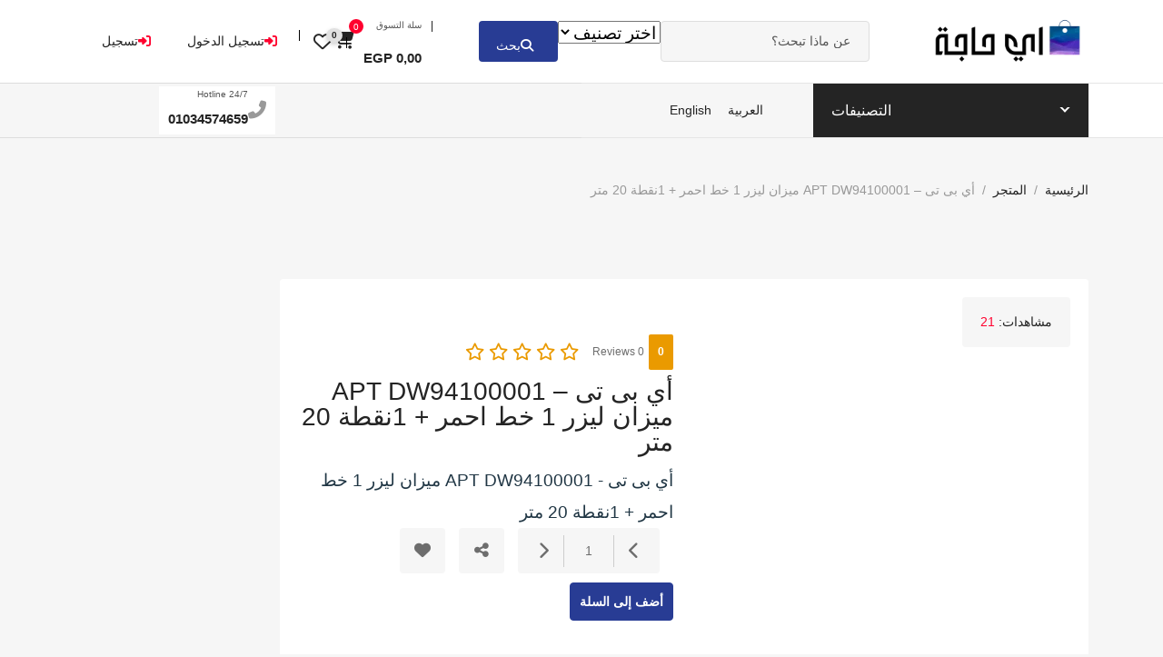

--- FILE ---
content_type: text/html; charset=UTF-8
request_url: https://ay7aaga.com/product/%D8%A3%D9%8A-%D8%A8%D9%89-%D8%AA%D9%89-apt-dw94100001-%D9%85%D9%8A%D8%B2%D8%A7%D9%86-%D9%84%D9%8A%D8%B2%D8%B1-1-%D8%AE%D8%B7-%D8%A7%D8%AD%D9%85%D8%B1-1%D9%86%D9%82%D8%B7%D8%A9-20-%D9%85%D8%AA/
body_size: 43622
content:
<!DOCTYPE html><html dir="rtl" lang="ar"><head><script data-no-optimize="1">var litespeed_docref=sessionStorage.getItem("litespeed_docref");litespeed_docref&&(Object.defineProperty(document,"referrer",{get:function(){return litespeed_docref}}),sessionStorage.removeItem("litespeed_docref"));</script> <meta charset="UTF-8"><meta name="viewport" content="width=device-width, initial-scale=1, minimum-scale=1, maximum-scale=1"><link rel="profile" href="https://gmpg.org/xfn/11"/><style id="adforest-custom-css"></style><meta name='robots' content='index, follow, max-image-preview:large, max-snippet:-1, max-video-preview:-1' /><title>أي بى تى - APT DW94100001 ميزان ليزر 1 خط احمر + 1نقطة 20 متر | تعرف على أي بى تى - APT DW94100001 ميزان ليزر 1 خط احمر + 1نقطة 20 متر في مصر والسعودية والامارات وقطر</title><meta name="description" content="أي بى تى - APT DW94100001 ميزان ليزر 1 خط احمر + 1نقطة 20 متر | اعرف سعر أي بى تى - APT DW94100001 ميزان ليزر 1 خط احمر + 1نقطة 20 متر في 2025 في مصر والعراق سوريا واليمن والخليج | استكشف أي بى تى - APT DW94100001 ميزان ليزر 1 خط احمر + 1نقطة 20 متر" /><link rel="canonical" href="https://ay7aaga.com/product/أي-بى-تى-apt-dw94100001-ميزان-ليزر-1-خط-احمر-1نقطة-20-مت/" /><meta property="og:locale" content="ar_AR" /><meta property="og:type" content="article" /><meta property="og:title" content="أي بى تى - APT DW94100001 ميزان ليزر 1 خط احمر + 1نقطة 20 متر | تعرف على أي بى تى - APT DW94100001 ميزان ليزر 1 خط احمر + 1نقطة 20 متر في مصر والسعودية والامارات وقطر" /><meta property="og:description" content="أي بى تى - APT DW94100001 ميزان ليزر 1 خط احمر + 1نقطة 20 متر | اعرف سعر أي بى تى - APT DW94100001 ميزان ليزر 1 خط احمر + 1نقطة 20 متر في 2025 في مصر والعراق سوريا واليمن والخليج | استكشف أي بى تى - APT DW94100001 ميزان ليزر 1 خط احمر + 1نقطة 20 متر" /><meta property="og:url" content="https://ay7aaga.com/product/أي-بى-تى-apt-dw94100001-ميزان-ليزر-1-خط-احمر-1نقطة-20-مت/" /><meta property="og:site_name" content="أي حاجة.كوم" /><meta property="article:publisher" content="https://www.facebook.com/ay7aga.comegypt" /><meta property="article:modified_time" content="2025-04-15T13:37:27+00:00" /><meta property="og:image" content="https://ay7aaga.com/wp-content/uploads/2023/07/9694100001-550x550-1.jpg" /><meta property="og:image:width" content="550" /><meta property="og:image:height" content="550" /><meta property="og:image:type" content="image/jpeg" /><meta name="twitter:card" content="summary_large_image" /><meta name="twitter:site" content="@ay_7aaga" /><meta name="twitter:label1" content="وقت القراءة المُقدّر" /><meta name="twitter:data1" content="دقيقة واحدة" /> <script type="application/ld+json" class="yoast-schema-graph">{"@context":"https://schema.org","@graph":[{"@type":["WebPage","ItemPage"],"@id":"https://ay7aaga.com/product/%d8%a3%d9%8a-%d8%a8%d9%89-%d8%aa%d9%89-apt-dw94100001-%d9%85%d9%8a%d8%b2%d8%a7%d9%86-%d9%84%d9%8a%d8%b2%d8%b1-1-%d8%ae%d8%b7-%d8%a7%d8%ad%d9%85%d8%b1-1%d9%86%d9%82%d8%b7%d8%a9-20-%d9%85%d8%aa/","url":"https://ay7aaga.com/product/%d8%a3%d9%8a-%d8%a8%d9%89-%d8%aa%d9%89-apt-dw94100001-%d9%85%d9%8a%d8%b2%d8%a7%d9%86-%d9%84%d9%8a%d8%b2%d8%b1-1-%d8%ae%d8%b7-%d8%a7%d8%ad%d9%85%d8%b1-1%d9%86%d9%82%d8%b7%d8%a9-20-%d9%85%d8%aa/","name":"أي بى تى - APT DW94100001 ميزان ليزر 1 خط احمر + 1نقطة 20 متر | تعرف على أي بى تى - APT DW94100001 ميزان ليزر 1 خط احمر + 1نقطة 20 متر في مصر والسعودية والامارات وقطر","isPartOf":{"@id":"https://ay7aaga.com/#website"},"primaryImageOfPage":{"@id":"https://ay7aaga.com/product/%d8%a3%d9%8a-%d8%a8%d9%89-%d8%aa%d9%89-apt-dw94100001-%d9%85%d9%8a%d8%b2%d8%a7%d9%86-%d9%84%d9%8a%d8%b2%d8%b1-1-%d8%ae%d8%b7-%d8%a7%d8%ad%d9%85%d8%b1-1%d9%86%d9%82%d8%b7%d8%a9-20-%d9%85%d8%aa/#primaryimage"},"image":{"@id":"https://ay7aaga.com/product/%d8%a3%d9%8a-%d8%a8%d9%89-%d8%aa%d9%89-apt-dw94100001-%d9%85%d9%8a%d8%b2%d8%a7%d9%86-%d9%84%d9%8a%d8%b2%d8%b1-1-%d8%ae%d8%b7-%d8%a7%d8%ad%d9%85%d8%b1-1%d9%86%d9%82%d8%b7%d8%a9-20-%d9%85%d8%aa/#primaryimage"},"thumbnailUrl":"https://ay7aaga.com/wp-content/uploads/2023/07/9694100001-550x550-1.jpg","datePublished":"2023-07-29T04:51:27+00:00","dateModified":"2025-04-15T13:37:27+00:00","description":"أي بى تى - APT DW94100001 ميزان ليزر 1 خط احمر + 1نقطة 20 متر | اعرف سعر أي بى تى - APT DW94100001 ميزان ليزر 1 خط احمر + 1نقطة 20 متر في 2025 في مصر والعراق سوريا واليمن والخليج | استكشف أي بى تى - APT DW94100001 ميزان ليزر 1 خط احمر + 1نقطة 20 متر","breadcrumb":{"@id":"https://ay7aaga.com/product/%d8%a3%d9%8a-%d8%a8%d9%89-%d8%aa%d9%89-apt-dw94100001-%d9%85%d9%8a%d8%b2%d8%a7%d9%86-%d9%84%d9%8a%d8%b2%d8%b1-1-%d8%ae%d8%b7-%d8%a7%d8%ad%d9%85%d8%b1-1%d9%86%d9%82%d8%b7%d8%a9-20-%d9%85%d8%aa/#breadcrumb"},"inLanguage":"ar","potentialAction":[{"@type":"ReadAction","target":["https://ay7aaga.com/product/%d8%a3%d9%8a-%d8%a8%d9%89-%d8%aa%d9%89-apt-dw94100001-%d9%85%d9%8a%d8%b2%d8%a7%d9%86-%d9%84%d9%8a%d8%b2%d8%b1-1-%d8%ae%d8%b7-%d8%a7%d8%ad%d9%85%d8%b1-1%d9%86%d9%82%d8%b7%d8%a9-20-%d9%85%d8%aa/"]}]},{"@type":"ImageObject","inLanguage":"ar","@id":"https://ay7aaga.com/product/%d8%a3%d9%8a-%d8%a8%d9%89-%d8%aa%d9%89-apt-dw94100001-%d9%85%d9%8a%d8%b2%d8%a7%d9%86-%d9%84%d9%8a%d8%b2%d8%b1-1-%d8%ae%d8%b7-%d8%a7%d8%ad%d9%85%d8%b1-1%d9%86%d9%82%d8%b7%d8%a9-20-%d9%85%d8%aa/#primaryimage","url":"https://ay7aaga.com/wp-content/uploads/2023/07/9694100001-550x550-1.jpg","contentUrl":"https://ay7aaga.com/wp-content/uploads/2023/07/9694100001-550x550-1.jpg","width":550,"height":550},{"@type":"BreadcrumbList","@id":"https://ay7aaga.com/product/%d8%a3%d9%8a-%d8%a8%d9%89-%d8%aa%d9%89-apt-dw94100001-%d9%85%d9%8a%d8%b2%d8%a7%d9%86-%d9%84%d9%8a%d8%b2%d8%b1-1-%d8%ae%d8%b7-%d8%a7%d8%ad%d9%85%d8%b1-1%d9%86%d9%82%d8%b7%d8%a9-20-%d9%85%d8%aa/#breadcrumb","itemListElement":[{"@type":"ListItem","position":1,"name":"الرئيسية","item":"https://ay7aaga.com/"},{"@type":"ListItem","position":2,"name":"المنتجات","item":"https://ay7aaga.com/shop/"},{"@type":"ListItem","position":3,"name":"أي بى تى &#8211; APT DW94100001 ميزان ليزر 1 خط احمر + 1نقطة 20 متر"}]},{"@type":"WebSite","@id":"https://ay7aaga.com/#website","url":"https://ay7aaga.com/","name":"أي حاجة.كوم","description":"اي حاجه هتلاقي فيه كل حاجة","alternateName":"أي حاجة.كوم","potentialAction":[{"@type":"SearchAction","target":{"@type":"EntryPoint","urlTemplate":"https://ay7aaga.com/?s={search_term_string}"},"query-input":{"@type":"PropertyValueSpecification","valueRequired":true,"valueName":"search_term_string"}}],"inLanguage":"ar"}]}</script> <link rel='dns-prefetch' href='//static.addtoany.com' /><link rel='dns-prefetch' href='//www.gstatic.com' /><link rel='dns-prefetch' href='//maps.googleapis.com' /><link rel='dns-prefetch' href='//fonts.googleapis.com' /><link rel='dns-prefetch' href='//cdnjs.cloudflare.com' /><link rel='dns-prefetch' href='//code.jquery.com' /><link rel='preconnect' href='https://fonts.gstatic.com' crossorigin /><style id='wp-img-auto-sizes-contain-inline-css' type='text/css'>img:is([sizes=auto i],[sizes^="auto," i]){contain-intrinsic-size:3000px 1500px}
/*# sourceURL=wp-img-auto-sizes-contain-inline-css */</style><link data-optimized="2" rel="stylesheet" href="https://ay7aaga.com/wp-content/litespeed/css/6fefa6f30b5458a544ead56c90c58b75.css?ver=7754f" /><style id='classic-theme-styles-inline-css' type='text/css'>/*! This file is auto-generated */
.wp-block-button__link{color:#fff;background-color:#32373c;border-radius:9999px;box-shadow:none;text-decoration:none;padding:calc(.667em + 2px) calc(1.333em + 2px);font-size:1.125em}.wp-block-file__button{background:#32373c;color:#fff;text-decoration:none}
/*# sourceURL=/wp-includes/css/classic-themes.min.css */</style><style id='safe-svg-svg-icon-style-inline-css' type='text/css'>.safe-svg-cover{text-align:center}.safe-svg-cover .safe-svg-inside{display:inline-block;max-width:100%}.safe-svg-cover svg{fill:currentColor;height:100%;max-height:100%;max-width:100%;width:100%}

/*# sourceURL=https://ay7aaga.com/wp-content/plugins/safe-svg/dist/safe-svg-block-frontend.css */</style><style id='global-styles-inline-css' type='text/css'>:root{--wp--preset--aspect-ratio--square: 1;--wp--preset--aspect-ratio--4-3: 4/3;--wp--preset--aspect-ratio--3-4: 3/4;--wp--preset--aspect-ratio--3-2: 3/2;--wp--preset--aspect-ratio--2-3: 2/3;--wp--preset--aspect-ratio--16-9: 16/9;--wp--preset--aspect-ratio--9-16: 9/16;--wp--preset--color--black: #000000;--wp--preset--color--cyan-bluish-gray: #abb8c3;--wp--preset--color--white: #ffffff;--wp--preset--color--pale-pink: #f78da7;--wp--preset--color--vivid-red: #cf2e2e;--wp--preset--color--luminous-vivid-orange: #ff6900;--wp--preset--color--luminous-vivid-amber: #fcb900;--wp--preset--color--light-green-cyan: #7bdcb5;--wp--preset--color--vivid-green-cyan: #00d084;--wp--preset--color--pale-cyan-blue: #8ed1fc;--wp--preset--color--vivid-cyan-blue: #0693e3;--wp--preset--color--vivid-purple: #9b51e0;--wp--preset--gradient--vivid-cyan-blue-to-vivid-purple: linear-gradient(135deg,rgb(6,147,227) 0%,rgb(155,81,224) 100%);--wp--preset--gradient--light-green-cyan-to-vivid-green-cyan: linear-gradient(135deg,rgb(122,220,180) 0%,rgb(0,208,130) 100%);--wp--preset--gradient--luminous-vivid-amber-to-luminous-vivid-orange: linear-gradient(135deg,rgb(252,185,0) 0%,rgb(255,105,0) 100%);--wp--preset--gradient--luminous-vivid-orange-to-vivid-red: linear-gradient(135deg,rgb(255,105,0) 0%,rgb(207,46,46) 100%);--wp--preset--gradient--very-light-gray-to-cyan-bluish-gray: linear-gradient(135deg,rgb(238,238,238) 0%,rgb(169,184,195) 100%);--wp--preset--gradient--cool-to-warm-spectrum: linear-gradient(135deg,rgb(74,234,220) 0%,rgb(151,120,209) 20%,rgb(207,42,186) 40%,rgb(238,44,130) 60%,rgb(251,105,98) 80%,rgb(254,248,76) 100%);--wp--preset--gradient--blush-light-purple: linear-gradient(135deg,rgb(255,206,236) 0%,rgb(152,150,240) 100%);--wp--preset--gradient--blush-bordeaux: linear-gradient(135deg,rgb(254,205,165) 0%,rgb(254,45,45) 50%,rgb(107,0,62) 100%);--wp--preset--gradient--luminous-dusk: linear-gradient(135deg,rgb(255,203,112) 0%,rgb(199,81,192) 50%,rgb(65,88,208) 100%);--wp--preset--gradient--pale-ocean: linear-gradient(135deg,rgb(255,245,203) 0%,rgb(182,227,212) 50%,rgb(51,167,181) 100%);--wp--preset--gradient--electric-grass: linear-gradient(135deg,rgb(202,248,128) 0%,rgb(113,206,126) 100%);--wp--preset--gradient--midnight: linear-gradient(135deg,rgb(2,3,129) 0%,rgb(40,116,252) 100%);--wp--preset--font-size--small: 13px;--wp--preset--font-size--medium: 20px;--wp--preset--font-size--large: 36px;--wp--preset--font-size--x-large: 42px;--wp--preset--spacing--20: 0.44rem;--wp--preset--spacing--30: 0.67rem;--wp--preset--spacing--40: 1rem;--wp--preset--spacing--50: 1.5rem;--wp--preset--spacing--60: 2.25rem;--wp--preset--spacing--70: 3.38rem;--wp--preset--spacing--80: 5.06rem;--wp--preset--shadow--natural: 6px 6px 9px rgba(0, 0, 0, 0.2);--wp--preset--shadow--deep: 12px 12px 50px rgba(0, 0, 0, 0.4);--wp--preset--shadow--sharp: 6px 6px 0px rgba(0, 0, 0, 0.2);--wp--preset--shadow--outlined: 6px 6px 0px -3px rgb(255, 255, 255), 6px 6px rgb(0, 0, 0);--wp--preset--shadow--crisp: 6px 6px 0px rgb(0, 0, 0);}:where(.is-layout-flex){gap: 0.5em;}:where(.is-layout-grid){gap: 0.5em;}body .is-layout-flex{display: flex;}.is-layout-flex{flex-wrap: wrap;align-items: center;}.is-layout-flex > :is(*, div){margin: 0;}body .is-layout-grid{display: grid;}.is-layout-grid > :is(*, div){margin: 0;}:where(.wp-block-columns.is-layout-flex){gap: 2em;}:where(.wp-block-columns.is-layout-grid){gap: 2em;}:where(.wp-block-post-template.is-layout-flex){gap: 1.25em;}:where(.wp-block-post-template.is-layout-grid){gap: 1.25em;}.has-black-color{color: var(--wp--preset--color--black) !important;}.has-cyan-bluish-gray-color{color: var(--wp--preset--color--cyan-bluish-gray) !important;}.has-white-color{color: var(--wp--preset--color--white) !important;}.has-pale-pink-color{color: var(--wp--preset--color--pale-pink) !important;}.has-vivid-red-color{color: var(--wp--preset--color--vivid-red) !important;}.has-luminous-vivid-orange-color{color: var(--wp--preset--color--luminous-vivid-orange) !important;}.has-luminous-vivid-amber-color{color: var(--wp--preset--color--luminous-vivid-amber) !important;}.has-light-green-cyan-color{color: var(--wp--preset--color--light-green-cyan) !important;}.has-vivid-green-cyan-color{color: var(--wp--preset--color--vivid-green-cyan) !important;}.has-pale-cyan-blue-color{color: var(--wp--preset--color--pale-cyan-blue) !important;}.has-vivid-cyan-blue-color{color: var(--wp--preset--color--vivid-cyan-blue) !important;}.has-vivid-purple-color{color: var(--wp--preset--color--vivid-purple) !important;}.has-black-background-color{background-color: var(--wp--preset--color--black) !important;}.has-cyan-bluish-gray-background-color{background-color: var(--wp--preset--color--cyan-bluish-gray) !important;}.has-white-background-color{background-color: var(--wp--preset--color--white) !important;}.has-pale-pink-background-color{background-color: var(--wp--preset--color--pale-pink) !important;}.has-vivid-red-background-color{background-color: var(--wp--preset--color--vivid-red) !important;}.has-luminous-vivid-orange-background-color{background-color: var(--wp--preset--color--luminous-vivid-orange) !important;}.has-luminous-vivid-amber-background-color{background-color: var(--wp--preset--color--luminous-vivid-amber) !important;}.has-light-green-cyan-background-color{background-color: var(--wp--preset--color--light-green-cyan) !important;}.has-vivid-green-cyan-background-color{background-color: var(--wp--preset--color--vivid-green-cyan) !important;}.has-pale-cyan-blue-background-color{background-color: var(--wp--preset--color--pale-cyan-blue) !important;}.has-vivid-cyan-blue-background-color{background-color: var(--wp--preset--color--vivid-cyan-blue) !important;}.has-vivid-purple-background-color{background-color: var(--wp--preset--color--vivid-purple) !important;}.has-black-border-color{border-color: var(--wp--preset--color--black) !important;}.has-cyan-bluish-gray-border-color{border-color: var(--wp--preset--color--cyan-bluish-gray) !important;}.has-white-border-color{border-color: var(--wp--preset--color--white) !important;}.has-pale-pink-border-color{border-color: var(--wp--preset--color--pale-pink) !important;}.has-vivid-red-border-color{border-color: var(--wp--preset--color--vivid-red) !important;}.has-luminous-vivid-orange-border-color{border-color: var(--wp--preset--color--luminous-vivid-orange) !important;}.has-luminous-vivid-amber-border-color{border-color: var(--wp--preset--color--luminous-vivid-amber) !important;}.has-light-green-cyan-border-color{border-color: var(--wp--preset--color--light-green-cyan) !important;}.has-vivid-green-cyan-border-color{border-color: var(--wp--preset--color--vivid-green-cyan) !important;}.has-pale-cyan-blue-border-color{border-color: var(--wp--preset--color--pale-cyan-blue) !important;}.has-vivid-cyan-blue-border-color{border-color: var(--wp--preset--color--vivid-cyan-blue) !important;}.has-vivid-purple-border-color{border-color: var(--wp--preset--color--vivid-purple) !important;}.has-vivid-cyan-blue-to-vivid-purple-gradient-background{background: var(--wp--preset--gradient--vivid-cyan-blue-to-vivid-purple) !important;}.has-light-green-cyan-to-vivid-green-cyan-gradient-background{background: var(--wp--preset--gradient--light-green-cyan-to-vivid-green-cyan) !important;}.has-luminous-vivid-amber-to-luminous-vivid-orange-gradient-background{background: var(--wp--preset--gradient--luminous-vivid-amber-to-luminous-vivid-orange) !important;}.has-luminous-vivid-orange-to-vivid-red-gradient-background{background: var(--wp--preset--gradient--luminous-vivid-orange-to-vivid-red) !important;}.has-very-light-gray-to-cyan-bluish-gray-gradient-background{background: var(--wp--preset--gradient--very-light-gray-to-cyan-bluish-gray) !important;}.has-cool-to-warm-spectrum-gradient-background{background: var(--wp--preset--gradient--cool-to-warm-spectrum) !important;}.has-blush-light-purple-gradient-background{background: var(--wp--preset--gradient--blush-light-purple) !important;}.has-blush-bordeaux-gradient-background{background: var(--wp--preset--gradient--blush-bordeaux) !important;}.has-luminous-dusk-gradient-background{background: var(--wp--preset--gradient--luminous-dusk) !important;}.has-pale-ocean-gradient-background{background: var(--wp--preset--gradient--pale-ocean) !important;}.has-electric-grass-gradient-background{background: var(--wp--preset--gradient--electric-grass) !important;}.has-midnight-gradient-background{background: var(--wp--preset--gradient--midnight) !important;}.has-small-font-size{font-size: var(--wp--preset--font-size--small) !important;}.has-medium-font-size{font-size: var(--wp--preset--font-size--medium) !important;}.has-large-font-size{font-size: var(--wp--preset--font-size--large) !important;}.has-x-large-font-size{font-size: var(--wp--preset--font-size--x-large) !important;}
:where(.wp-block-post-template.is-layout-flex){gap: 1.25em;}:where(.wp-block-post-template.is-layout-grid){gap: 1.25em;}
:where(.wp-block-term-template.is-layout-flex){gap: 1.25em;}:where(.wp-block-term-template.is-layout-grid){gap: 1.25em;}
:where(.wp-block-columns.is-layout-flex){gap: 2em;}:where(.wp-block-columns.is-layout-grid){gap: 2em;}
:root :where(.wp-block-pullquote){font-size: 1.5em;line-height: 1.6;}
/*# sourceURL=global-styles-inline-css */</style><style id='woocommerce-inline-inline-css' type='text/css'>.woocommerce form .form-row .required { visibility: visible; }
/*# sourceURL=woocommerce-inline-inline-css */</style><style id='cfvsw_swatches_product-inline-css' type='text/css'>.cfvsw-tooltip{background:#000000;color:#ffffff;} .cfvsw-tooltip:before{background:#000000;}:root {--cfvsw-swatches-font-size: 12px;--cfvsw-swatches-border-color: #000000;--cfvsw-swatches-border-color-hover: #00000080;--cfvsw-swatches-border-width: 1px;--cfvsw-swatches-tooltip-font-size: 12px;}
/*# sourceURL=cfvsw_swatches_product-inline-css */</style><link rel='stylesheet' id='load-fa-latest-css' href='https://cdnjs.cloudflare.com/ajax/libs/font-awesome/6.7.2/css/all.min.css?ver=6.9' type='text/css' media='all' /><link rel='stylesheet' id='adforest-jquery-ui-css-css' href='https://code.jquery.com/ui/1.13.3/themes/smoothness/jquery-ui.css?ver=6.9' type='text/css' media='all' /><style id='theme_custom_css-inline-css' type='text/css'>h2 a { color  : #20292f }
                .ad-post-btn, 
                .adt-button-dark, 
                .adt-theme-button-2, 
                .seller-prf-btn,
                .adt-blog-sidebar .widget.widget-content .wp-block-search__button {
                 border: 1px solid #283c94 !important; background-color: #283c94 !important; color: #ffffff !important;
                 }
                 .adt-theme-button-1 {
                    border: 1px solid #283c94 !important;
                    color: #283c94 !important;
                 }
                 
                 @media (min-width: 1200px) {
                  .sb-menu.submenu-top-border li > ul {
                    border-top: 3px solid #283c94 !important;
                  }
                }
                 
                 .adt-button-dark-1 {
                    background-color: #283c94 !important;
                    color: #ffffff !important;
                    border: 1px solid #283c94 !important;
                    }
                    
                    html body .loading:not(:required):after {
                        border-top-color: #283c94 !important;
                        border-right-color: #283c94 !important;
                        }
                 
                 .adt-button-dark-1:hover, .adt-footer-section .adt-about-detail-box ul li a:hover,
                 .adt-about-experience-section .left-img-box .play-btn {
                    background-color: #ffC220 !important;
                    color: #283c94 !important;
                 }

                .adt-button-dark-1:hover {
                    border: 1px solid #283c94 !important; 
                }
                 
                 .adt-theme-button-1:hover {
                    border: 1px solid #ffC220 !important;
                    color: #ffC220 !important;
                 }
                 .adt-mini-location-box:hover .location-img-box .ads-count,
                 .pet-category-carousel .owl-nav .owl-prev, .pet-category-carousel .owl-nav .owl-next,
                 .featured-label {
                    color: #283c94 !important;
                    background-color: #283c94 !important; 
                 }
                 
                 .adt-event-detail-section .adt-product-author-detail-box .btn-theme-secondary {
                    background-color: #283c94 !important; 
                 }
                 
                 .adt-classic-ads-section .adt-category-types-carousel .owl-prev, .adt-classic-ads-section .adt-category-types-carousel .owl-next {
                    background: #283c94 !important;
                    border: 1px solid #283c94 !important;
                 }
                 
                 .adt-product-detail-box .actions-box a:hover,
                 .pretty.p-default input:checked ~ .state label:after,
                 .adt-ads-topbar-content form .form-field .search-btn-title {
                    background-color: #283c94 !important;
                 }
                 
                 .adt-product-detail-box .actions-box a:hover {
                    border-color: #283c94 !important;
                 }
                 
                .adt-product-detail-box .actions-box a:hover i {
                    color: #283c94 !important;
                }
                 
                 .sticky-post-button h4 {
                    color: #ffffff !important;
                 }
                 
                 .adt-ad-detail-content-wrapper .adt-detail-content-list ul li a.active, .adt-searchbar-wrapper .adt-lists-count span,
                 .adt-hero-city-section .content-box .sub-title, 
                 .adt-about-experience-section .left-img-box .experience-box strong,
                 .adt-about-experience-section .content-box span,
                 .adt-ad-post-section .ad-post-tabs button.active {
                    color: #283c94 !important;
                 }
                 
                 
                 h2.mb1-1 .btn-link:hover,
                 .adt-recent-ads-sidebar .adt-recent-ad-box .recent-img-meta strong ins,
                 .adt-category-ad-card .category-content-box .price-box strong,
                 .adt-header-primary.sb-header .sb-menu li:not(:last-child) a:hover, .adt-update-work-flow-section .work-process-box .title {
                    color: #283c94 !important;
                 }
                 
                 div.sub-header:hover {
                    border-right: #283c94 !important;
                 }
                 .
                 .adt-transparent-header-1 .sb-menu ul ul li > a::before {
                    background: #283c94 !important;
                 }
                 
                 .detail-btn,
                 .adt-button-dark,
                 .adt-theme-button-2 {
                    transition: all 0.3s ease;
                 }
                 .detail-btn:hover, 
                 .adt-classified-listing-top-box ul li a:hover,
                 .adt-classified-search-box::before,
                 .adt-multivendor-detail-section .multivendor-detail-banner .follow-us-box ul li a:hover,
                 .ad-detail-middle-content .ad-about-box .more-detail-box ul.social-link li a:hover,
                 .adt-404-section .content-box a,
                 .adt-ads-topbar-content .irs--round .irs-handle.to
                 {
                    background-color: #283c94 !important; 
                 }
                 
                 .btn-event-search {
                    background-color: #283c94 !important;
                    color: #ffffff !important;
                 }
                 
                 .tag-search {
                    display: flex;
                    flex-wrap: wrap; /* Ensures responsiveness */
                    gap: 10px; /* Adds spacing between tags */
                    align-items: center;
                 }
                
                 .tag-search form {
                    margin: 0; /* Removes default margin */
                    display: flex;
                 }
                
                 .sb_tag {
                    display: flex;
                    align-items: center;
                    gap: 5px; /* Space between text and close button */
                    padding: 5px 10px;
                    background-color: #17a2b8;
                    color: white;
                    border-radius: 15px;
                 }
                 
                 .adt-mini-ad-box .ad-meta-box h5,
                 .adt-footer-section .adt-quick-links ul li::marker,
                 .adt-copyright-box p a,
                 .adt-signup-right-content form .field-box .forget-password a,
                 .botm-question-text span a,
                 .adt-classified-listing-top-box h4,
                 .adt-find-pet-hero .adt-find-pet-content h4,
                 .find-pet-carousel-area .sub-content small,
                 .adt-marketplace-hero-content h4,
                 .adt-classified-search-box .search-btns-wrapper .advanced-search,
                 .adt-multivendor-header .sb-header .sb-menu li a:hover, .adt-multivendor-header .sb-header .sb-menu li a:focus, .adt-multivendor-header .sb-header .sb-menu li a:active,
                 .adt-ad-detail-content-wrapper .ad-owner-detail-box .view-all-ads-text,
                 .adt-explore-things-hero .explore-hero-content h4, 
                 .adt-transparent-header-1.sb-header .sb-menu li:not(:last-child) a:hover, .adt-transparent-header-1.sb-header .sb-menu li:not(:last-child) a:focus, .adt-transparent-header-1.sb-header .sb-menu li:not(:last-child) a:active,
                 .adv-srch,
                 .adt-category-ad-card:hover .category-content-box h5, .adt-car-dealer-hero .content-box .sub-title {
                    color: #283c94 !important;
                 }
                 
                 .adt-pricing-plan-section .heading-content .label,
                 .adt-about-us-section .right-cont .sub-cont .label,
                 .adt-work-flow-section .heading-content .label,
                 .adt-advanced-faqs .left-main-content .label,
                 .adt-car-ad-card .adt-property-content-box .price strong,
                 .adt-car-dealer-card .adt-car-price-meta .price-box span {
                    color: #283c94 !important;
                 }
                 
                 
                 .adt-map-search-section .search-filters-content .right-content .icon-box:hover, .adt-map-search-section .search-filters-content .right-content .icon-box.active,
                 .adt-footer-section .adt-newsletter-box form .send-btn{
                    background-color: #283c94 !important;
                    border: 1px solid #283c94 !important;
                 }
                 
                 .adt-map-search-section .search-filters-wrapper .adtype-dropdown button.show, .adt-map-search-section .search-filters-wrapper .category-dropdown button.show,
                 .adt-map-search-section .search-filters-wrapper .search-all-filters.active,
                 .adt-ads-topbar-content .irs--round .irs-bar {
                    background-color: #283c94 !important;
                    border-color: #283c94 !important;
                 }
                 
                 .adt-about-us-section .left-img-box .play-btn,
                 .adt-about-us-section .left-img-box .play-btn::before,
                 .adt-about-us-section .left-img-box .play-btn::after,
                 .adt-ads-filter-sidebar .adt-search-list-box .form-field .search-btn-title,
                 .adt-ads-filter-sidebar .adt-search-list-box .form-field .search-btn,
                 .adt-ads-filter-sidebar .irs--round .irs-handle.to,
                 .adt-ad-detail-content-wrapper .adt-detail-content-list ul li a.active::before,
                 .adt-multivendor-searchbar-wrapper .adt-search-area button,
                 .adt-signup-right-content .pretty.p-default input:checked ~ .state label:after{
                    background-color: #283c94 !important;
                 }
                 
                 .adt-header-secondary.sb-header .sb-menu li:not(:last-child) a:hover, 
                 .adt-header-secondary.sb-header .sb-menu li:not(:last-child) a:focus, 
                 .adt-header-secondary.sb-header .sb-menu li:not(:last-child) a:active,
                 .adt-category-list-sidebar .adt-category-box .category-meta a:hover,
                 .ad-detail-middle-content .ad-about-box .more-detail-box ul li span a,
                 .product-cart-head h3:hover {
                    color: #283c94 !important;
                 }
                 
                 .adt-ads-filter-sidebar .irs--round .irs-bar,
                 .adt-ads-filter-sidebar .adt-type-filter-box input:checked ~ .checkmark,
                 .adt-custom-pagination .page-item .page-link.active, 
                 .adt-custom-pagination .page-item .page-link:hover {
                    background-color: #283c94 !important;
                    border: #283c94 !important;
                 }
                 
                 .adt-classic-ads-section .adt-category-type-carousel-box .search-all-filters.active {
                    background-color: #283c94 !important;
                    border-color: #283c94 !important;
                 }
                 
                 .adt-header-secondary .sb-menu ul ul li > a::before {
                    background: #283c94 !important;
                 }

                 .select-user-type  ul li label {
                    color: #283c94 !important;
                 }
                 
                 .adt-ad-post-section .ad-post-tab-box .select-user-type li label {
                    color: #6d6d6d;
                 }
                 
                 .adt-ad-post-section .ad-post-tabs button.active::before,
                 .find-pet-carousel-area::before,
                 .adt-location-box::before,
                 .adt-location-box:hover .location-meta-box .ads-count,
                 .adt-category-round-list-sidebar .adt-category-box:hover .listing-count,
                 .pulsing-cluster,
                 .pulsing-cluster::before,
                 .adt-ads-topbar-content form .form-field .search-btn {
                    background-color: #283c94 !important; 
                 }
                 .adt-location-box:hover .location-meta-box .ads-count {
                    color: #fff !important;
                 }
                 
                a.btn-condition:hover, 
                a.btn-warranty:hover, 
                a.btn-type:hover, 
                li a.page-link:hover, 
                .chevron-2:hover,
                .chevron-1:hover,
                .ad-post-btn:hover, 
                .adt-button-dark:hover, 
                .adt-theme-button-2:hover,
                .seller-prf-btn:hover,
                form div input#searchsubmit:hover,
                .adt-multivendor-searchbar-wrapper .adt-search-area button:hover
                { 
                   background-color: #ffC220 !important; 
                   border: 1px solid #ffC220 !important;
                   box-shadow: 0 0.5rem 1.125rem -0.5rem #ffC220 !important ;
                   color: #283c94 !important;
                }
                
               ul.pagination-lg a:hover {
                 background: #ffC220 ;
                 color:  #283c94;
               
                  }
               ul.tabs.wc-tabs li:hover a , .padding_cats .cat-btn:hover  ,.prop-it-work-sell-section:hover .prop-it-sell-text-section span
                {
                    color: #283c94; 
                } 
                
               .noUi-connect , ul.cont-icon-list li:hover ,  li a.page-link:hover ,ul.socials-links li:hover ,ul.filterAdType li .filterAdType-count:hover{
                     background: #ffC220;
          
                      } 

               ul.tabs.wc-tabs li:hover,
                .adt-classified-listing-top-box ul li a:hover {
                    background-color: #283c94; 
                    color: #283c94;   
                  }
                                             
             .tags-share ul li a:hover , .header-location-icon , .header-3-input .looking-form-search-icon i ,.footer-anchor-section a , .address-icon , .num-icon , .gmail-icon ,.wb-icon  ,.personal-mail i , .personal-phone i ,.personal-addres i ,.woocommerce-tabs .wc-tabs li.active a ,.woocommerce .woocommerce-breadcrumb a ,p.price .amount bdi , .wrapper-latest-product .bottom-listing-product h5 ,.dec-featured-details-section span h3 , .sb-modern-list.ad-listing .content-area .price ,.ad-grid-modern-price h5 ,.ad-grid-modern-heading span i,.item-sub-information li , .post-ad-container .alert a , ul.list li label a ,.active ,.found-adforest-heading h5 span a , .register-account-here p a ,.land-classified-heading h3 span ,.land-classified-text-section .list-inline li i ,.land-qs-heading-section h3 span ,.land-fa-qs .more-less ,.land-bootsrap-models .btn-primary ,.recent-ads-list-price  ,.ad-detail-2-content-heading h4 ,.ads-grid-container .ads-grid-panel span ,.ads-grid-container .ads-grid-panel span ,.new-small-grid .ad-price ,.testimonial-product-listing span ,.client-heading span , .best-new-content span  , .bottom-left .new-price , .map-location i ,.tags-share ul li i ,.item-sub-information li  , div#carousel ul.slides li.flex-active-slide img , ul.clendar-head li a i , ul.list li label a , .post-ad-container .alert a , .new-footer-text-h1 p a ,.app-download-pistachio .app-text-section h5 , .prop-agent-text-section p i , .sb-header-top2 .sb-dec-top-ad-post a i , .srvs-prov-text h4 ,.top-bk-details i ,.bk-sel-price span , .bk-sel-rate i ,.white.category-grid-box-1 .ad-price ,.bk-hero-text h4 , .sb-modern-header-11 .sb-bk-srch-links .list-inline.sb-bk-srch-contents li a ,.sb-header-top-11 .sb-dec-top-ad-post a i , .mat-new-candidates-categories p  ,.mat-hero-text-section h1 span , .feature-detail-heading h5 , .copyright-heading p a 
                    ,.great-product-content h4 ,.sb-short-head span ,span.heading-color,
                    .app-download span ,.cashew-main-counter h4 span ,.blog-post .post-info-date a ,
                    .found-listing-heading h5 ,.pistachio-classified-grid .ad-listing .content-area .price h3 ,.pistachio-classified-grid .negotiable ,
                    .category-grid-box .short-description .price ,.new-feature-products span ,
                    .post-info i ,.tag-icon  ,
                    .funfacts.fun_2 h4 span  ,
                    .listing-detail .listing-content span.listing-price, .adforest-user-ads b,.tech-mac-book h1 span ,
                  #event-count ,.buyent-ads-hero .main-content .title , .ad-listing-hero-main .ad-listing-hero .search-bar-box .srh-bar .input-srh span, .ad-listing-hero-main .ad-listing-hero .search-bar-box .srh-bar .ctg-srh .title, .ad-listing-hero-main .ad-listing-hero .search-bar-box .srh-bar .loct-srh .title ,.ad-listing-hero-main .ad-listing-hero .search-bar-box .srh-bar .input-srh span , .filter-date-event:hover ,.filter-date-event:focus, .tech-mac-book h1 .color-scheme ,.tech-latest-primary-section h3 .explore-style ,.tech-call-to-action .tech-view-section h2 span
                        {
                        color: #283c94;
                     }
                              @media (min-width: 320px) and (max-width: 995px) {
                             .sb-header-top2 .sb-dec-top-bar {
                                        background: linear-gradient( 
                                                 45deg
                                         , #283c94 24%,#283c94 0%);
                                            }
                                            }
                                @media (min-width: 995px) {
                                        .sb-header-top2 .sb-dec-top-bar {
                                        background: linear-gradient( 
                                                 45deg
                                         , #ffffff 24%,#283c94 0%);
                                            }
                                        }
                   .ad-listing-hero-main .ctg-ads-carousel .ad-category-carousel .item:hover ,.sb-header-top3 .sb-mob-top-bar , ul.pagination-lg li.active a ,.ad-event-detail-section .nav-pills .nav-item .nav-link.active {
                        color: #ffffff;
                        background-color: #283c94;
                    }
                   
                                   
                .ad-event-detail-section .main-dtl-box .meta-share-box .share-links ul li .icon:hover  , .sb-notify .point , .section-footer-bottom-mlt .line-bottom ,.img-head span  ,ul.filterAdType li.active .filterAdType-count ,.mob-samsung-categories .owl-nav i ,.select2-container--default .select2-results__option--highlighted[aria-selected] , .toys-call-to-action ,.toys-hero-section .toys-new-accessories .toys-hero-content ,.sb-modern-header-11 .sb-bk-search-area .sb-bk-side-btns .sb-bk-srch-links .sb-bk-srch-contents .sb-bk-absolute , .sb-header-11  , .img-options-wrap .dec-featured-ht , .new-all-categories ,.noUi-connect  ,.home-category-slider .category-slider .owl-nav .owl-prev, 
                    .home-category-slider .category-slider .owl-nav .owl-next ,.sb-notify .point:before ,.sb-header-top1.header-classy-header .flo-right .sb-notify .point, .sb-header-top1.transparent-3-header .flo-right .sb-notify .point, .sb-header-top1.transparent-2-header .flo-right .sb-notify .point, .sb-header-top1.transparent-header .flo-right .sb-notify .point, .sb-header-top1.with_ad-header .flo-right .sb-notify .point, .sb-header-top1.black-header .flo-right .sb-notify .point, .sb-header-top1.white-header .flo-right .sb-notify .point{
                     background-color: #283c94; 

                      }
                      div#carousel ul.slides li.flex-active-slide img , ul.dropdown-user-login , .woocommerce-tabs .wc-tabs ,.land-bootsrap-models .btn-primary  , .chevron-1 ,.chevron-2 , .heading-panel .main-title ,.sb-modern-header-11 .sb-bk-search-area .sb-bk-side-btns .sb-bk-srch-links .sb-bk-srch-contents li:first-child  ,.product-favourite-sb{
                       border-color  :  #283c94;
                           }
                     
              .img-head img ,li.active .page-link ,.section-bid-2 .nav-tabs .nav-link.active, .nav-tabs .nav-item.show .nav-link , a.btn.btn-selected ,.shop-layout-2 .shops-cart a , .mat-success-stories .owl-nav i ,input[type=submit], .featured-slider-1.owl-theme.ad-slider-box-carousel .owl-nav [class*=owl-] ,
                  .cashew-multiple-grid .nav-pills .nav-link.active, .nav-pills .show > .nav-link ,.pg-new .select-buttons .btn-primary,
                  .widget-newsletter .fieldset form .submit-btn ,a.follow-now-btn ,.tab-content input.btn {
                     background-color: #283c94;              
                     color: #ffffff;
                         border-color  :  #283c94;
                   }
                
                .prop-newest-section .tabbable-line > .nav-tabs > li a.active , .woocommerce input:hover[type='submit'] , .woocommerce .checkout-button:hover , a.follow-now-btn:hover ,.tab-content input.btn:hover{
                              background-color: #ffC220 !important; 
                              border: 1px solid #ffC220 !important;           
                               color: #283c94 !important;
                            }
                            
                        input[type=submit]  {
                         background-color: #283c94 ; color: #ffffff; border: 1px solid #283c94;
                         }
                           .detail-product-search form button , .sticky-post-button ,.woocommerce input[type='submit'] ,.woocommerce 
                            .checkout-button {
                            background-color: #283c94 !important ; color: #ffffff !important ; border: 1px solid #283c94;}

                            .cd-top {background-color : #283c94 !important }

            
/*# sourceURL=theme_custom_css-inline-css */</style><link rel="preload" as="style" href="https://fonts.googleapis.com/css?family=Alexandria:500,700&#038;subset=arabic&#038;display=swap&#038;ver=1768780688" /><noscript><link rel="stylesheet" href="https://fonts.googleapis.com/css?family=Alexandria:500,700&#038;subset=arabic&#038;display=swap&#038;ver=1768780688" /></noscript><script type="text/template" id="tmpl-variation-template"><div class="woocommerce-variation-description">{{{ data.variation.variation_description }}}</div>
	<div class="woocommerce-variation-price">{{{ data.variation.price_html }}}</div>
	<div class="woocommerce-variation-availability">{{{ data.variation.availability_html }}}</div></script> <script type="text/template" id="tmpl-unavailable-variation-template"><p role="alert">عفوًا، هذا المنتج غير متوفر. يرجى اختيار مجموعة أخرى.</p></script> <script type="litespeed/javascript" data-src="https://ay7aaga.com/wp-includes/js/jquery/jquery.min.js" id="jquery-core-js"></script> <script id="wp-i18n-js-after" type="litespeed/javascript">wp.i18n.setLocaleData({'text direction\u0004ltr':['rtl']})</script> <script id="moment-js-after" type="litespeed/javascript">moment.updateLocale('ar',{"months":["\u064a\u0646\u0627\u064a\u0631","\u0641\u0628\u0631\u0627\u064a\u0631","\u0645\u0627\u0631\u0633","\u0623\u0628\u0631\u064a\u0644","\u0645\u0627\u064a\u0648","\u064a\u0648\u0646\u064a\u0648","\u064a\u0648\u0644\u064a\u0648","\u0623\u063a\u0633\u0637\u0633","\u0633\u0628\u062a\u0645\u0628\u0631","\u0623\u0643\u062a\u0648\u0628\u0631","\u0646\u0648\u0641\u0645\u0628\u0631","\u062f\u064a\u0633\u0645\u0628\u0631"],"monthsShort":["\u064a\u0646\u0627\u064a\u0631","\u0641\u0628\u0631\u0627\u064a\u0631","\u0645\u0627\u0631\u0633","\u0623\u0628\u0631\u064a\u0644","\u0645\u0627\u064a\u0648","\u064a\u0648\u0646\u064a\u0648","\u064a\u0648\u0644\u064a\u0648","\u0623\u063a\u0633\u0637\u0633","\u0633\u0628\u062a\u0645\u0628\u0631","\u0623\u0643\u062a\u0648\u0628\u0631","\u0646\u0648\u0641\u0645\u0628\u0631","\u062f\u064a\u0633\u0645\u0628\u0631"],"weekdays":["\u0627\u0644\u0623\u062d\u062f","\u0627\u0644\u0625\u062b\u0646\u064a\u0646","\u0627\u0644\u062b\u0644\u0627\u062b\u0627\u0621","\u0627\u0644\u0623\u0631\u0628\u0639\u0627\u0621","\u0627\u0644\u062e\u0645\u064a\u0633","\u0627\u0644\u062c\u0645\u0639\u0629","\u0627\u0644\u0633\u0628\u062a"],"weekdaysShort":["\u0627\u0644\u0623\u062d\u062f","\u0627\u0644\u0623\u062b\u0646\u064a\u0646","\u0627\u0644\u062b\u0644\u0627\u062b\u0627\u0621","\u0627\u0644\u0623\u0631\u0628\u0639\u0627\u0621","\u0627\u0644\u062e\u0645\u064a\u0633","\u0627\u0644\u062c\u0645\u0639\u0629","\u0627\u0644\u0633\u0628\u062a"],"week":{"dow":6},"longDateFormat":{"LT":"g:i a","LTS":null,"L":null,"LL":"j F\u060c Y","LLL":"j F\u060c Y g:i a","LLLL":null}})</script> <script id="dokan-util-helper-js-extra" type="litespeed/javascript">var dokan_helper={"i18n_date_format":"j F\u060c Y","i18n_time_format":"g:i a","week_starts_day":"6","reverse_withdrawal":{"enabled":!1},"timepicker_locale":{"am":"am","pm":"pm","AM":"AM","PM":"PM","hr":"hr","hrs":"hrs","mins":"mins"},"daterange_picker_local":{"toLabel":"To","firstDay":6,"fromLabel":"From","separator":" - ","weekLabel":"W","applyLabel":"Apply","cancelLabel":"Clear","customRangeLabel":"Custom","daysOfWeek":["Su","Mo","Tu","We","Th","Fr","Sa"],"monthNames":["January","February","March","April","May","June","July","August","September","October","November","December"]},"sweetalert_local":{"cancelButtonText":"Cancel","closeButtonText":"Close","confirmButtonText":"OK","denyButtonText":"No","closeButtonAriaLabel":"Close this dialog"}};var dokan={"ajaxurl":"https://ay7aaga.com/wp-admin/admin-ajax.php","nonce":"e82f45ee95","order_nonce":"8a08721d6d","product_edit_nonce":"9e4b93db0a","ajax_loader":"https://ay7aaga.com/wp-content/plugins/dokan-lite/assets/images/ajax-loader.gif","seller":{"available":"Available","notAvailable":"Not Available"},"delete_confirm":"Are you sure?","wrong_message":"Something went wrong. Please try again.","vendor_percentage":"","commission_type":"","rounding_precision":"6","mon_decimal_point":",","currency_format_num_decimals":"2","currency_format_symbol":"EGP","currency_format_decimal_sep":",","currency_format_thousand_sep":".","currency_format":"%v\u00a0%s","round_at_subtotal":"no","product_types":["simple"],"loading_img":"https://ay7aaga.com/wp-content/plugins/dokan-lite/assets/images/loading.gif","store_product_search_nonce":"19b92a1c49","i18n_download_permission":"Are you sure you want to revoke access to this download?","i18n_download_access":"Could not grant access - the user may already have permission for this file or billing email is not set. Ensure the billing email is set, and the order has been saved.","maximum_tags_select_length":"-1","modal_header_color":"var(--dokan-button-background-color, #7047EB)","i18n_choose_featured_img":"Upload featured image","i18n_choose_file":"Choose a file","i18n_choose_gallery":"Add Images to Product Gallery","i18n_choose_featured_img_btn_text":"Set featured image","i18n_choose_file_btn_text":"Insert file URL","i18n_choose_gallery_btn_text":"Add to gallery","duplicates_attribute_messg":"Sorry, this attribute option already exists, Try a different one.","variation_unset_warning":"Warning! This product will not have any variations if this option is not checked.","new_attribute_prompt":"Enter a name for the new attribute term:","remove_attribute":"Remove this attribute?","dokan_placeholder_img_src":"https://ay7aaga.com/wp-content/uploads/woocommerce-placeholder-430x430.png","add_variation_nonce":"b33072db31","link_variation_nonce":"30a0a02336","delete_variations_nonce":"18e034eaa7","load_variations_nonce":"92a18f133e","save_variations_nonce":"bbcc00c755","bulk_edit_variations_nonce":"07f216eeda","i18n_link_all_variations":"Are you sure you want to link all variations? This will create a new variation for each and every possible combination of variation attributes (max 50 per run).","i18n_enter_a_value":"Enter a value","i18n_enter_menu_order":"Variation menu order (determines position in the list of variations)","i18n_enter_a_value_fixed_or_percent":"Enter a value (fixed or %)","i18n_delete_all_variations":"Are you sure you want to delete all variations? This cannot be undone.","i18n_last_warning":"Last warning, are you sure?","i18n_choose_image":"Choose an image","i18n_set_image":"Set variation image","i18n_variation_added":"variation added","i18n_variations_added":"variations added","i18n_no_variations_added":"No variations added","i18n_remove_variation":"Are you sure you want to remove this variation?","i18n_scheduled_sale_start":"Sale start date (YYYY-MM-DD format or leave blank)","i18n_scheduled_sale_end":"Sale end date (YYYY-MM-DD format or leave blank)","i18n_edited_variations":"Save changes before changing page?","i18n_variation_count_single":"%qty% variation","i18n_variation_count_plural":"%qty% variations","i18n_no_result_found":"No Result Found","i18n_sales_price_error":"Please insert value less than the regular price!","i18n_decimal_error":"Please enter with one decimal point (,) without thousand separators.","i18n_mon_decimal_error":"Please enter with one monetary decimal point (,) without thousand separators and currency symbols.","i18n_country_iso_error":"Please enter in country code with two capital letters.","i18n_sale_less_than_regular_error":"Please enter in a value less than the regular price.","i18n_delete_product_notice":"This product has produced sales and may be linked to existing orders. Are you sure you want to delete it?","i18n_remove_personal_data_notice":"This action cannot be reversed. Are you sure you wish to erase personal data from the selected orders?","decimal_point":",","variations_per_page":"10","store_banner_dimension":{"width":625,"height":300,"flex-width":!0,"flex-height":!0},"selectAndCrop":"Select and Crop","chooseImage":"Choose Image","product_title_required":"Product title is required","product_category_required":"Product category is required","product_created_response":"Product created successfully","search_products_nonce":"62e7162e68","search_products_tags_nonce":"c8caf5e909","search_products_brands_nonce":"9a89a106ed","search_customer_nonce":"8283bc74a0","i18n_matches_1":"One result is available, press enter to select it.","i18n_matches_n":"%qty% results are available, use up and down arrow keys to navigate.","i18n_no_matches":"No matches found","i18n_ajax_error":"Loading failed","i18n_input_too_short_1":"Please enter 1 or more characters","i18n_input_too_short_n":"Please enter %qty% or more characters","i18n_input_too_long_1":"Please delete 1 character","i18n_input_too_long_n":"Please delete %qty% characters","i18n_selection_too_long_1":"You can only select 1 item","i18n_selection_too_long_n":"You can only select %qty% items","i18n_load_more":"Loading more results\u2026","i18n_searching":"Searching\u2026","i18n_calculating":"Calculating","i18n_ok_text":"OK","i18n_cancel_text":"Cancel","i18n_attribute_label":"Attribute Name","i18n_date_format":"j F\u060c Y","dokan_banner_added_alert_msg":"Are you sure? You have uploaded banner but didn't click the Update Settings button!","update_settings":"Update Settings","search_downloadable_products_nonce":"67d2cf37e1","search_downloadable_products_placeholder":"Please enter 3 or more characters","rest":{"root":"https://ay7aaga.com/wp-json/","nonce":"8e7202af8c","version":"dokan/v1"},"api":null,"libs":[],"routeComponents":{"default":null},"routes":[],"urls":{"assetsUrl":"https://ay7aaga.com/wp-content/plugins/dokan-lite/assets","dashboardUrl":"/?path=%2Fanalytics%2FOverview","storeUrl":""}}</script> <script id="addtoany-core-js-before" type="litespeed/javascript">window.a2a_config=window.a2a_config||{};a2a_config.callbacks=[];a2a_config.overlays=[];a2a_config.templates={};a2a_localize={Share:"Share",Save:"Save",Subscribe:"Subscribe",Email:"Email",Bookmark:"Bookmark",ShowAll:"Show all",ShowLess:"Show less",FindServices:"Find service(s)",FindAnyServiceToAddTo:"Instantly find any service to add to",PoweredBy:"Powered by",ShareViaEmail:"Share via email",SubscribeViaEmail:"Subscribe via email",BookmarkInYourBrowser:"Bookmark in your browser",BookmarkInstructions:"Press Ctrl+D or \u2318+D to bookmark this page",AddToYourFavorites:"Add to your favorites",SendFromWebOrProgram:"Send from any email address or email program",EmailProgram:"Email program",More:"More&#8230;",ThanksForSharing:"Thanks for sharing!",ThanksForFollowing:"Thanks for following!"}</script> <script type="text/javascript" defer src="https://static.addtoany.com/menu/page.js" id="addtoany-core-js"></script> <script id="image-watermark-no-right-click-js-before" type="litespeed/javascript">var iwArgsNoRightClick={"rightclick":"Y","draganddrop":"N","devtools":"Y","enableToast":"Y","toastMessage":"This content is protected"}</script> <script id="wc-add-to-cart-js-extra" type="litespeed/javascript">var wc_add_to_cart_params={"ajax_url":"/wp-admin/admin-ajax.php","wc_ajax_url":"/?wc-ajax=%%endpoint%%","i18n_view_cart":"\u0639\u0631\u0636 \u0627\u0644\u0633\u0644\u0629","cart_url":"https://ay7aaga.com/?page_id=854","is_cart":"","cart_redirect_after_add":"yes"}</script> <script id="wc-single-product-js-extra" type="litespeed/javascript">var wc_single_product_params={"i18n_required_rating_text":"\u0627\u0644\u0631\u062c\u0627\u0621 \u0625\u062e\u062a\u064a\u0627\u0631 \u062a\u0642\u064a\u064a\u0645 \u0644\u0644\u0645\u0646\u062a\u062c","i18n_rating_options":["1 \u0645\u0646 \u0623\u0635\u0644 5 \u0646\u062c\u0648\u0645","2 \u0645\u0646 \u0623\u0635\u0644 5 \u0646\u062c\u0648\u0645","3 \u0645\u0646 \u0623\u0635\u0644 5 \u0646\u062c\u0648\u0645","4 \u0645\u0646 \u0623\u0635\u0644 5 \u0646\u062c\u0648\u0645","5 \u0645\u0646 \u0623\u0635\u0644 5 \u0646\u062c\u0648\u0645"],"i18n_product_gallery_trigger_text":"\u0639\u0631\u0636 \u0645\u0639\u0631\u0636 \u0627\u0644\u0635\u0648\u0631\u0629 \u0628\u0634\u0627\u0634\u0629 \u0643\u0627\u0645\u0644\u0629","review_rating_required":"yes","flexslider":{"rtl":!0,"animation":"slide","smoothHeight":!0,"directionNav":!1,"controlNav":"thumbnails","slideshow":!1,"animationSpeed":500,"animationLoop":!1,"allowOneSlide":!1},"zoom_enabled":"1","zoom_options":[],"photoswipe_enabled":"1","photoswipe_options":{"shareEl":!1,"closeOnScroll":!1,"history":!1,"hideAnimationDuration":0,"showAnimationDuration":0},"flexslider_enabled":"1"}</script> <script id="woocommerce-js-extra" type="litespeed/javascript">var woocommerce_params={"ajax_url":"/wp-admin/admin-ajax.php","wc_ajax_url":"/?wc-ajax=%%endpoint%%","i18n_password_show":"\u0639\u0631\u0636 \u0643\u0644\u0645\u0629 \u0627\u0644\u0645\u0631\u0648\u0631","i18n_password_hide":"\u0625\u062e\u0641\u0627\u0621 \u0643\u0644\u0645\u0629 \u0627\u0644\u0645\u0631\u0648\u0631"}</script> <script id="wp-util-js-extra" type="litespeed/javascript">var _wpUtilSettings={"ajax":{"url":"/wp-admin/admin-ajax.php"}}</script> <script type="litespeed/javascript" data-src="//maps.googleapis.com/maps/api/js?key=AIzaSyB_La6qmewwbVnTZu5mn3tVrtu6oMaSXaI&amp;libraries=geometry%2Cplaces%2Cmarker&amp;language=en&amp;loading=async&amp;ver=1" id="google-map-callback-js"></script> <meta name="generator" content="Redux 4.5.10" /><meta property="og:image" content="https://ay7aaga.com/wp-content/uploads/2023/07/9694100001-550x550-1.jpg" /><div class="loading" id="sb_loading">تحميل&#8230;</div>
<noscript><style>.woocommerce-product-gallery{ opacity: 1 !important; }</style></noscript><meta name="generator" content="Elementor 3.34.1; features: additional_custom_breakpoints; settings: css_print_method-external, google_font-enabled, font_display-auto"><style>.e-con.e-parent:nth-of-type(n+4):not(.e-lazyloaded):not(.e-no-lazyload),
				.e-con.e-parent:nth-of-type(n+4):not(.e-lazyloaded):not(.e-no-lazyload) * {
					background-image: none !important;
				}
				@media screen and (max-height: 1024px) {
					.e-con.e-parent:nth-of-type(n+3):not(.e-lazyloaded):not(.e-no-lazyload),
					.e-con.e-parent:nth-of-type(n+3):not(.e-lazyloaded):not(.e-no-lazyload) * {
						background-image: none !important;
					}
				}
				@media screen and (max-height: 640px) {
					.e-con.e-parent:nth-of-type(n+2):not(.e-lazyloaded):not(.e-no-lazyload),
					.e-con.e-parent:nth-of-type(n+2):not(.e-lazyloaded):not(.e-no-lazyload) * {
						background-image: none !important;
					}
				}</style><link rel="icon" href="https://ay7aaga.com/wp-content/uploads/2023/09/cropped-WhatsApp-Image-2023-09-19-at-11.54.54-PM-e1695208749266-32x32.jpeg" sizes="32x32" /><link rel="icon" href="https://ay7aaga.com/wp-content/uploads/2023/09/cropped-WhatsApp-Image-2023-09-19-at-11.54.54-PM-e1695208749266-192x192.jpeg" sizes="192x192" /><link rel="apple-touch-icon" href="https://ay7aaga.com/wp-content/uploads/2023/09/cropped-WhatsApp-Image-2023-09-19-at-11.54.54-PM-e1695208749266-180x180.jpeg" /><meta name="msapplication-TileImage" content="https://ay7aaga.com/wp-content/uploads/2023/09/cropped-WhatsApp-Image-2023-09-19-at-11.54.54-PM-e1695208749266-270x270.jpeg" /><style type="text/css" id="wp-custom-css">body, p, span, a, div {
    font-family: 'Alexandria', sans-serif !important;
}

h1, h2, h3, h4, h5, h6 {
    font-family: 'Alexandria', sans-serif !important;
}</style><style id="adforest_theme-dynamic-css" title="dynamic-css" class="redux-options-output">body{font-family:Alexandria;text-align:right;line-height:35px;font-weight:500;font-style:normal;color:#203644;font-size:19px;}p{font-family:Alexandria;text-align:right;line-height:38px;font-weight:500;font-style:normal;color:#1e1e1e;font-size:19px;}h1{font-family:Alexandria;line-height:40px;font-weight:700;font-style:normal;color:#20292f;font-size:35px;}h2{font-family:Alexandria;line-height:36px;font-weight:700;font-style:normal;color:#20292f;font-size:33px;}h3{font-family:Alexandria;line-height:28px;font-weight:700;font-style:normal;color:#20292f;font-size:29px;}h4{font-family:Alexandria;line-height:30px;font-weight:700;font-style:normal;color:#20292f;font-size:27px;}h5{font-family:Alexandria;line-height:30px;font-weight:700;font-style:normal;color:#20292f;font-size:24px;}h6{font-family:Alexandria;line-height:30px;font-weight:700;font-style:normal;color:#20292f;font-size:20px;}</style></head><body class="rtl wp-singular product-template-default single single-product postid-8691 wp-theme-adforest wp-child-theme-adforest-child theme-adforest woocommerce woocommerce-page woocommerce-no-js cfvsw-label-none cfvsw-product-page elementor-default elementor-kit-81844 dokan-theme-adforest"> <script type="litespeed/javascript">window.addEventListener('load',function(){let spinner=document.getElementById('spinner');if(spinner){spinner.style.display='none'}})</script> <section class="adt-multivendor-top-search-bar"><div class="adt-container container"><div class="row"><div class="col-lg-12"><div class="adt-multivendor-searchbar-wrapper"><div class="logo">
<a href="https://ay7aaga.com/"><img data-lazyloaded="1" src="[data-uri]" width="179" height="57" data-src="https://ay7aaga.com/wp-content/uploads/2025/11/لوجو-اي-حاجة-122-x-40-px-e1764205873295.png"
alt="الشعار"></a></div><div class="adt-search-area"><form method="GET"
action="https://ay7aaga.com">
<input type="text" name="title"
placeholder="عن ماذا تبحث؟">
<select name="category_id" class="default-select post-type-change"><option value="">اختر تصنيف</option>
</select>
<button type="submit"><i
class="fas fa-search"></i><span>بحث</span>
</button></form></div><div class="adt-extra-buttons"><div class="cart-box"><div class="meta">
<small>سلة التسوق</small>
<strong>
<span class="woocommerce-Price-amount amount">0,00&nbsp;<span class="woocommerce-Price-currencySymbol">EGP</span></span>                                    </strong></div><div class="icon">
<a href="https://ay7aaga.com/?page_id=854"><i
class="fas fa-shopping-cart"></i></a>
<span class="count">
0                                </span></div></div><a href="javascript:void(0)" class="favourite" id="fav_product_btn"><i class="far fa-heart"></i><span class="favourite-count">0</span></a><div class="product-favourite-sb"><ul class="product-section-content"><div class="mini-cart-items"><p>ليس لديك منتجات مفضلة</p></div></ul></div>
<a href="https://ay7aaga.com/sign-in-2/"><i
class="fas fa-sign-in-alt"></i>تسجيل الدخول</a>
<a href="https://ay7aaga.com/sign-up-2/"><i
class="fas fa-sign-in-alt"></i>تسجيل</a></div></div></div></div></div></section><div class="adt-multivendor-header "><div class="adt-container container"><div class="row"><div class="col-lg-12"><div class="content-wrapper"><div class="dropdown category-dropdown"><form id="shop-categories-select" method="get" action="https://ay7aaga.com">
<button class="btn btn-secondary dropdown-toggle" type="button"
data-bs-toggle="dropdown"
aria-expanded="false">
التصنيفات                                </button><ul class="dropdown-menu categories-list"></ul></form></div><div class="sb-header"><div class="burger-menu"><div class="line-menu line-half first-line"></div><div class="line-menu"></div><div class="line-menu line-half last-line"></div></div><nav class="sb-menu menu-caret submenu-top-border submenu-scale"><ul><li class = " lang-item lang-item-759 lang-item-ar current-lang no-translation lang-item-first "> <a  href="https://ay7aaga.com/">العربية  <i class="fa fa-angle-down fa-indicator"></i></a></li><li class = " lang-item lang-item-762 lang-item-en no-translation "> <a  href="https://ay7aaga.com/en/">English  <i class="fa fa-angle-down fa-indicator"></i></a></li></ul></nav></div><div class="hotline-box"><div class="icon">
<i class="fas fa-phone-alt"></i></div><div class="meta">
<small>Hotline 24/7</small>
<a href="tel:01034574659">01034574659</a></div></div></div></div></div></div></div><style>.adt-multivendor-searchbar-wrapper .adt-extra-buttons a::before {
            content: "";
            position: absolute;
            top: 5px;
            right: -15px;
            width: 1px;
            height: 12px;
            background-color: #000;
        }</style><div class="adt-breadcrumb "><div class="container "><div class="row"><div class="col-lg-12"><nav aria-label="مسار التنقل ( Breadcrumb )"><ol class="breadcrumb"><li class="breadcrumb-item"><a href="https://ay7aaga.com/">الرئيسية</a></li><li class="breadcrumb-item"><a href="https://ay7aaga.com">المتجر</a></li><li class="breadcrumb-item active" aria-current="page">أي بى تى &#8211; APT DW94100001 ميزان ليزر 1 خط احمر + 1نقطة 20 متر</li></ol></nav></div></div></div></div><section class="listing-list-salesman"><div class="container"><div class="first-heading"><div id="primary" class="content-area"><main id="main" class="site-main" role="main"></main></div></div></div></section><section class="adt-multivendor-product-detail-section"><div class="container "><div class="row"><div class="col-lg-12"><div class="adt-multivendor-product-detail-wrapper"><div class="adt-multivendor-product-content"><div class="product-detail-box" id="adt-product-detail-box"><div class="row"><div class="col-lg-6"><div class="ad-detail-top-box"><div id="sync3" class="owl-carousel owl-theme adt-ads-detail-carousel"><div class="item"><div class="img-box d-flex justify-content-center align-items-center">
<a href="https://ay7aaga.com/wp-content/uploads/2023/07/9694100001-550x550-1.jpg"
data-fancybox="gallery" class="lightbox">
<img data-lazyloaded="1" src="[data-uri]" width="550" height="550" data-src="https://ay7aaga.com/wp-content/uploads/2023/07/9694100001-550x550-1.jpg.webp"
alt="أي بى تى &#8211; APT DW94100001 ميزان ليزر 1 خط احمر + 1نقطة 20 متر">
</a></div></div></div><div id="sync4" class="owl-carousel owl-theme"><div class="item"><div class="img-box">
<img data-lazyloaded="1" src="[data-uri]" width="550" height="550" data-src="https://ay7aaga.com/wp-content/uploads/2023/07/9694100001-550x550-1.jpg.webp"
alt="أي بى تى &#8211; APT DW94100001 ميزان ليزر 1 خط احمر + 1نقطة 20 متر"></div></div></div></div></div><div class="col-lg-6"><div class="product-content-box"><div class="views">
مشاهدات:                                                 <span>21</span></div><div class="rating">
<span>0</span>
<small>0 Reviews</small>
<i class="far fa-star"></i><i class="far fa-star"></i><i class="far fa-star"></i><i class="far fa-star"></i><i class="far fa-star"></i></div><h3>أي بى تى &#8211; APT DW94100001 ميزان ليزر 1 خط احمر + 1نقطة 20 متر</h3>
أي بى تى - APT DW94100001 ميزان ليزر 1 خط احمر + 1نقطة 20 متر<ul class="product-quantity-detail"><li><div class="quantity-box">
<button data-toggle="tooltip"
data-placement="top"
title="إزالة واحد"
id="decrease-quantity"><i
class="fas fa-chevron-left"></i></button>
<span id="product-quantity"
data-default-qty="1">
1                                                        </span>
<button data-toggle="tooltip"
data-placement="top"
title="أضف عنصر"
id="increase-quantity"><i
class="fas fa-chevron-right"></i></button></div></li><li>
<a data-bs-toggle="modal" data-bs-target=".share-product"
class="extra-btn" data-adid="8691"
href="javascript:void(0);" data-toggle="tooltip"
data-placement="top"
title="مشاركة المنتج">
<i class="fas fa-share-alt"></i>
</a></li><li>
<a href="javascript:void(0);"
class="extra-btn product_to_fav "
data-productId="8691"
data-toggle="tooltip"
data-placement="top"
title="اضف للمفضلة">
<i class="fa fa-heart"></i>
</a></li><li>
<a href="javascript:void(0);"
class="adt-theme-button-2 custom_add_to_cart_button"
data-product-id="8691">
أضف إلى السلة                                                    </a></li></ul><ul class="vendor-services-list"><li>
<i class=""></i></li></ul></div></div></div><div class="col-lg-12"></div></div><div class="product-description-box" id="adt-product-description-box"><h4>الوصف:</h4>
أي بى تى - APT DW94100001 ميزان ليزر 1 خط احمر + 1نقطة 20 متر ميزان قياس استواء ليزر يعمل لمدة 15 ساعة ببطارية 3 فولت مزود بخط ليزر لمدى 3 متر بالاضافة الى نقطة ليزر يصل مداها 20 متر موديل DW94100001</div><div class="product-add-review-box" id="adt-product-add-review-box"><h4>أضف تعليقا</h4><form id="product-review-form" method="post">
<label for="title"
class="form-label">تقييمك</label><div class="col-md-12 col-sm-12 margin-bottom-30"><div class="form-group"><div dir="ltr">
<input id="input-21b" name="rating" value="1" type="hidden"
data-show-clear="false"  dir="rtl"
class="rating" data-min="0" data-max="5" data-step="1"
data-size="xs" required title="required"></div></div><div class="clearfix"></div></div><div class="input-field">
<label for="title"
class="form-label">العنوان</label>
<input type="text" class="form-control" id="title"
placeholder="Enter Your Title here"></div><div class="row"><div class="col-lg-6"><div class="input-field">
<label for="name"
class="form-label">الاسم</label>
<input type="text" class="form-control" id="name" name="name"
placeholder="Enter Your Name here"></div></div><div class="col-lg-6"><div class="input-field">
<label for="email"
class="form-label">البريد الإلكتروني</label>
<input type="text" class="form-control" id="email" name="email"
placeholder="Enter Your Email here"></div></div></div><div class="input-field">
<label for="description"
class="form-label">Review Description</label><textarea class="form-control" id="description" name="description"
                                                  placeholder="Enter Your Message here"></textarea></div><div class="submit-btn-box">
<button type="submit" class="adt-button-dark">
أرسل تقييمك                                        </button></div>
<input type="hidden" name="product_id" value="8691"/>
<input type="hidden" name="action" value="submit_product_review"/>
<input type="hidden" name="security" value="8e18faf24f"/></form></div><div class="product-rating-box" id="adt-product-rating-box"><h4>التقييم والمراجعة</h4><p>لم يتم العثور على مراجعات.</p></div></div></div></div></div></div></section><section class="adt-multivendor-services-section"><div class="container"><div class="row"><div class="col-6 col-lg-3"><div class="adt-multivendor-services-box">        <i class=""></i><h6></h6><p></p></div></div></div></div></section><section class="adt-footer-section adt-light-footer"><div class="container "><div id="sb_loading" style="display:none;">Loading...</div><div class="row"><div class="col-md-6 col-xl-4"><div class="adt-about-detail-box">
<a href="https://ay7aaga.com/">
<img data-lazyloaded="1" src="[data-uri]" width="179" height="57" data-src="https://ay7aaga.com/wp-content/uploads/2025/11/لوجو-اي-حاجة-122-x-40-px-e1764205873295.png"
class="img-fluid"
alt="شعار الموقع">
</a><p> أي حاجة هتلاقي فيه كل حاجة</p><h5></h5><ul class="social-links"><li>
<a href="https://www.facebook.com/ay7aga.comegypt">
<i class="fab fa-facebook"></i>
</a></li></ul></div></div><div class="col-md-6 col-xl-4"><div class="adt-contact-box"><h4></h4><ul class="adt-contact-list"><li><div class="icon-box">
<i class="fas fa-home"></i></div><div class="meta-box">
<small>العنوان</small>
<span>الجيزة - حدائق الأهرام - 121 ج </span></div></li><li><div class="icon-box">
<i class="flaticon-technology-49"></i></div><div class="meta-box">
<small>خدمة العملاء</small>
<span>⁦+201050994329⁩</span></div></li></ul></div></div><div class="col-md-6 col-xl-4"><div class="adt-quick-links"><h4></h4><ul><li><a
href="https://ay7aaga.com/about/">من نحن</a></li><li><a
href="https://ay7aaga.com/search-results/">صفحة البحث</a></li><li><a
href="https://ay7aaga.com/%d8%b3%d9%8a%d8%a7%d8%b3%d8%a9-%d8%a7%d9%84%d8%ae%d8%b5%d9%88%d8%b5%d9%8a%d8%a9-2/">سياسة الخصوصية</a></li><li><a
href="https://ay7aaga.com/profile-2/">بروفايل</a></li><li><a
href="https://ay7aaga.com/sign-up-2/">إنشاء حساب</a></li><li><a
href="https://ay7aaga.com/blog/">المدونة</a></li></ul></div></div></div></div></section><div class="adt-copyright-box"><p style="text-align: center">جميع الحقوق محفوظة لمجموعة أي حاجة | تصميم وإدارة <a href="https://cmc-seo.com/ar/%d8%a7%d9%84%d8%b1%d8%a6%d9%8a%d8%b3%d9%8a%d8%a9/" target="_blank" rel="noopener">شركة سيو</a></p></div>
 <script type="speculationrules">{"prefetch":[{"source":"document","where":{"and":[{"href_matches":"/*"},{"not":{"href_matches":["/wp-*.php","/wp-admin/*","/wp-content/uploads/*","/wp-content/*","/wp-content/plugins/*","/wp-content/themes/adforest-child/*","/wp-content/themes/adforest/*","/*\\?(.+)"]}},{"not":{"selector_matches":"a[rel~=\"nofollow\"]"}},{"not":{"selector_matches":".no-prefetch, .no-prefetch a"}}]},"eagerness":"conservative"}]}</script> <script type="litespeed/javascript">(function($){"use strict";$('.sb_variation').on('change',function(){var get_var='';$(".sb_variation").each(function(){var val=$(this).val();get_var=get_var+val.replace(/\s+/g,'')+'_'});var res=$('#'+get_var).val();var arr=res.split("-");var sale_price=arr[0];var old_price=arr[1];var vid=arr[2];if(sale_price=="0"){$('#v_msg').html('هذا المنتج غير متوفر حاليا / غير متوفر.');$('#sale_price').html('');$('#old_price').html('');$('#sb_add_to_cart').hide();$('#quantity').hide();$('#product_qty').hide()}else{$('#sale_price').html('EGP'+sale_price);$('#old_price').html('EGP'+old_price);$('#v_msg').html('');$('#sb_add_to_cart').show();$('#quantity').show();$('#product_qty').show()}
$('#variation_id').val(vid)});$(".sb_variation").trigger("change");$('#sb_add_to_cart').on('click',function(){if($('#cart_msg').html()!='Adding...'){$('#cart_msg').html("قيد الإضافه...");var variation_id=$('#variation_id').val();var pid=$('#product_id').val();var qty=$('#product_qty').val();$.post('https://ay7aaga.com/wp-admin/admin-ajax.php',{action:'sb_cart',product_id:pid,qty:qty,variation_id:variation_id}).done(function(response){$('#cart_msg').html("اضف إلى السلة");if(response!=0){var cart_url='';var cart_url='<br /><a href="https://ay7aaga.com/?page_id=854">عرض السلة</a>';toastr.success('تمت إضافة المنتج بنجاح.'+cart_url,'نجاح!',{timeOut:10000,"closeButton":!0,"positionClass":"toast-bottom-right"})}else{toastr.error('حدث خطأ ما. أعد المحاولة من فضلك.','خطأ!',{timeOut:15000,"closeButton":!0,"positionClass":"toast-bottom-right"})}})}})})(jQuery)</script> <div id="sbchatModal" class="sbchat-modal"></div><div class="modal fade" id="forgot_password_modal" tabindex="-1" aria-labelledby="forgot_password_modal"
aria-hidden="true"><div class="modal-dialog"><div class="modal-content"><div class="modal-header"><h3 class="modal-title fs-5" id="forgot_password_modal_title">
نسيت كلمة السر .؟</h3>
<button type="button" class="btn-close" data-bs-dismiss="modal" aria-label="Close"></button></div><form id="sb-forgot-form"><div class="modal-body"><div class="form-group">
<label>البريد الإلكتروني</label>
<input placeholder="بريدك الالكتروني"
class="form-control"
type="email" data-parsley-type="email" data-parsley-required="true"
data-parsley-error-message="الرجاء إدخال بريد إلكتروني صحيح."
data-parsley-trigger="change" name="sb_forgot_email" id="sb_forgot_email"></div></div><div class="modal-footer">
<input type="hidden" id="sb-forgot-pass-token"
value="69e769ff1c"/>
<button type="submit" id="sb_forgot_submit"
class="btn btn-theme">إعادة تعيين كلمة المرور الخاصة بي</button>
<button class="btn btn-dark" type="button"
id="sb_forgot_msg">معالجة...</button></div></form></div></div></div>
<input type="hidden" id="sb-bid-timezone" value="Africa/Cairo"/><input type="hidden" id="is_sub_cat_required" value="req"/>
<input type="hidden" id="field_required"
value="هذا الحقل مطلوب."/>
<input type="hidden" id="adforest_ajax_url" value="https://ay7aaga.com/wp-admin/admin-ajax.php"/>
<input type="hidden" id="no_more_ads_to_load"
value="لا مزيد من الإعلانات لعرضها"/>
<input type="hidden" id="load_more_ads_dashboard" value="تحميل المزيد"/>
<input type="hidden" id="sb_update_ad_status_nonce"
value="c9c6250db1"/>
<input type="hidden" id="sb_bump_it_up_nonce"
value="ad58395d53"/>
<input type="hidden" id="sb_upload_ad_images_nonce"
value="d134cc763b"/>
<input type="hidden" id="sb_create_ad_id_for_title_nonce"
value="1d2cc38e42"/>
<input type="hidden" id="sb_feature_ad_nonce"
value="aa7b903ba5"/>
<input type="hidden" id="sb_delete_ad_alert_nonce"
value="affa814d72"/>
<input type="hidden" id="sb_remove_ad_nonce"
value="537c71225b"/>
<input type="hidden" id="sb_login_otp_nonce"
value="cf9b5580cb"/>
<input type="hidden" id="sb_delete_site_user_nonce"
value="0f69e5e8aa"/>
<input type="hidden" id="mark_all_notifications_read_nonce"
value="a62c9f60ea"/>
<input type="hidden" id="sb_user_contact_form_nonce"
value="f8940359bb"/>
<input type="hidden" id="update_cart_item_quantity_nonce"
value="bfa57c0289"/>
<input type="hidden" id="get_child_categories_woo_nonce"
value="2c0ee2d3ba"/>
<input type="hidden" id="coming_soon_nonce"
value="08a76255bf"/>
<input type="hidden" id="sb_set_site_location_nonce"
value="23a898105a"/>
<input type="hidden" id="adforest_mailchimp_subcribe_nonce"
value="70bc0c25d9"/>
<input type="hidden" id="save_selected_category_nonce"
value="76a2db6208"/>
<input type="hidden" id="get_child_countries_nonce"
value="b340d4ae7d"/>
<input type="hidden" id="sb_add_cart_nonce"
value="da51d6eed2"/>
<input type="hidden" id="sb_register_check_user_nonce"
value="41ac0fe163"/>
<input type="hidden" id="sb_google_captcha3_verification_nonce"
value="c38498d74d"/>
<input type="hidden" id="sb_register_user_with_otp_nonce"
value="5978a883ba"/>
<input type="hidden" id="sb_ad_rating_nonce"
value="12da1ae2b3"/>
<input type="hidden" id="sb_fav_ad_nonce"
value="48510c75ad"/>
<input type="hidden" id="sb_fetch_sellers_nonce"
value="1541d5860d"/>
<input type="hidden" id="sb_get_sub_cat_search_nonce"
value="eae23913b8"/>
<input type="hidden" id="sb_make_featured_detail_nonce"
value="6461deaf49"/>
<input type="hidden" id="sb_load_more_ads_nonce"
value="8e68cb5a35"/>
<input type="hidden" id="sb_get_sub_states_nonce"
value="585e1251c5"/>
<input type="hidden" id="sb_upload_ad_videos_nonce"
value="599e7fb3f4"/>
<input type="hidden" id="sb_get_uploaded_video_nonce"
value="900e99ab4b"/>
<input type="hidden" id="sb_delete_upload_video_nonce"
value="2ec327e009"/>
<input type="hidden" id="sb_verification_code_nonce"
value="5edd9ee003"/>
<input type="hidden" id="sb_job_alert_subscription_check_nonce"
value="c612f034a7"/>
<input type="hidden" id="sb_job_alert_subscription_nonce"
value="f343387ae9"/>
<input type="hidden" id="handle_like_dislike_nonce"
value="324f0a52e2"/>
<input type="hidden" id="sb_get_sub_cat_nonce"
value="4c25828a61"/>
<input type="hidden" id="adforest_ads_rating_delete_nonce"
value="e8745f9034"/>
<input type="hidden" id="adforest_check_messages_nonce"
value="19b8c9a254"/>
<input type="hidden" id="adforest_get_child_terms_nonce"
value="358a2bc087"/>
<input type="hidden" id="adforest_sort_images_nonce"
value="eabd3a3fbe"/>
<input type="hidden" id="adforest_make_ad_featured_admin_nonce"
value="5efaafa72c"/>
<input type="hidden" id="adforest_delete_user_rating_frontend_nonce"
value="1ea4f39ec6"/>
<input type="hidden" id="adforest_get_uploaded_ad_images_nonce"
value="7181311981"/>
<input type="hidden" id="adforest_delete_ad_image_nonce"
value="f384878389"/>
<input type="hidden" id="adforest_load_feature_ad_modal_nonce"
value="0a9357bb5b"/>
<input type="hidden" id="adforest_get_child_categories_nonce"
value="f90eccc3a4"/>
<input type="hidden" id="adforest_get_countries_nonce"
value="27b5267163"/>
<input type="hidden" id="adforest_search_taxonomy_terms_nonce"
value="c66b86cdc2"/>
<input type="hidden" id="adforest_send_message_to_author_nonce"
value="8b43c6694c"/>
<input type="hidden" id="_nonce_error"
value="حدث خطأ  يمكنك التواصل مع مدير الموقع"/>
<input type="hidden" id="invalid_phone"
value="تنسيق غير صالح ، التنسيق الصالح هو +16505551234"/>
<input type="hidden" id="is_rtl" value="1"/>
<input type="hidden" id="slider_item" value="4"/>
<input type="hidden" id="login_page" value="https://ay7aaga.com/sign-in-2/"/>
<input type="hidden" id="select_place_holder" value="حدد اختيارا"/>
<input type="hidden" id="adforest_forgot_msg"
value="تم إرسال رابط إعادة تعيين كلمة المرور إلى بريدك الإليكتروني."/>
<input type="hidden" id="sb_upload_limit" value="5"/>
<input type="hidden" id="verification-notice"
value="تم إرسال رمز التحقق إلى "/><input type="hidden" id="theme_path" value="https://ay7aaga.com/wp-content/themes/adforest"/>
<input type="hidden" id="select2-noresutls" value="لا يوجد نتائج">
<input type="hidden" id="select2-tooshort" value="الرجاء إدخال ثلاثة حروف أو أكثر">
<input type="hidden" id="select2-searching"   value="البحث عن الإعلانات"><input type="hidden" id="google_recaptcha_site_key"
value=""/>
<input type="hidden" id="adforest_max_upload_reach"
value="تم الوصول إلى الحد الأقصى للتحميل"/> <script type="litespeed/javascript">const lazyloadRunObserver=()=>{const lazyloadBackgrounds=document.querySelectorAll(`.e-con.e-parent:not(.e-lazyloaded)`);const lazyloadBackgroundObserver=new IntersectionObserver((entries)=>{entries.forEach((entry)=>{if(entry.isIntersecting){let lazyloadBackground=entry.target;if(lazyloadBackground){lazyloadBackground.classList.add('e-lazyloaded')}
lazyloadBackgroundObserver.unobserve(entry.target)}})},{rootMargin:'200px 0px 200px 0px'});lazyloadBackgrounds.forEach((lazyloadBackground)=>{lazyloadBackgroundObserver.observe(lazyloadBackground)})};const events=['DOMContentLiteSpeedLoaded','elementor/lazyload/observe',];events.forEach((event)=>{document.addEventListener(event,lazyloadRunObserver)})</script> <div id="photoswipe-fullscreen-dialog" class="pswp" tabindex="-1" role="dialog" aria-modal="true" aria-hidden="true" aria-label="صورة كاملة الشاشة"><div class="pswp__bg"></div><div class="pswp__scroll-wrap"><div class="pswp__container"><div class="pswp__item"></div><div class="pswp__item"></div><div class="pswp__item"></div></div><div class="pswp__ui pswp__ui--hidden"><div class="pswp__top-bar"><div class="pswp__counter"></div>
<button class="pswp__button pswp__button--zoom" aria-label="تكبير/تصغير"></button>
<button class="pswp__button pswp__button--fs" aria-label="وضع ملء الشاشة"></button>
<button class="pswp__button pswp__button--share" aria-label="مشاركة"></button>
<button class="pswp__button pswp__button--close" aria-label="إغلاق (Esc)"></button><div class="pswp__preloader"><div class="pswp__preloader__icn"><div class="pswp__preloader__cut"><div class="pswp__preloader__donut"></div></div></div></div></div><div class="pswp__share-modal pswp__share-modal--hidden pswp__single-tap"><div class="pswp__share-tooltip"></div></div>
<button class="pswp__button pswp__button--arrow--left" aria-label="السابق (سهم يسار)"></button>
<button class="pswp__button pswp__button--arrow--right" aria-label="التالي (سهم يمين)"></button><div class="pswp__caption"><div class="pswp__caption__center"></div></div></div></div></div> <script type="litespeed/javascript">(function(){var c=document.body.className;c=c.replace(/woocommerce-no-js/,'woocommerce-js');document.body.className=c})()</script> <script id="adforest-elementor-js-js-extra" type="litespeed/javascript">var adforest_custom_data={"ajax_url":"https://ay7aaga.com/wp-admin/admin-ajax.php","site_url":"https://ay7aaga.com"}</script> <script type="litespeed/javascript" data-src="https://www.gstatic.com/firebasejs/8.3.2/firebase-app.js?ver=6.9" id="firebase-app-js"></script> <script type="litespeed/javascript" data-src="https://www.gstatic.com/firebasejs/8.3.2/firebase-analytics.js?ver=6.9" id="firebase-analytics-js"></script> <script type="litespeed/javascript" data-src="https://www.gstatic.com/firebasejs/8.3.2/firebase-auth.js?ver=6.9" id="firebase-auth-js"></script> <script id="firebase-custom-js-extra" type="litespeed/javascript">var get_strings={"ajax_url":"https://ay7aaga.com/wp-admin/admin-ajax.php","adforest_map_type":"google_map","cat_pkg_error":"! \u063a\u064a\u0631 \u0645\u0633\u0645\u0648\u062d \u0644\u0643 \u0628\u0646\u0634\u0631 \u0625\u0639\u0644\u0627\u0646 \u0641\u064a \u0647\u0630\u0647 \u0627\u0644\u0641\u0626\u0629. \u064a\u0631\u062c\u0649 \u0634\u0631\u0627\u0621 \u062d\u0632\u0645\u0629 \u0623\u062e\u0631\u0649. \u003Ca href =  \"https://ay7aaga.com/product/%d8%a3%d9%8a-%d8%a8%d9%89-%d8%aa%d9%89-apt-dw94100001-%d9%85%d9%8a%d8%b2%d8%a7%d9%86-%d9%84%d9%8a%d8%b2%d8%b1-1-%d8%ae%d8%b7-%d8%a7%d8%ad%d9%85%d8%b1-1%d9%86%d9%82%d8%b7%d8%a9-20-%d9%85%d8%aa/\"\u003E \u0627\u0636\u063a\u0637 \u0647\u0646\u0627. \u003C/a\u003E \u0644\u0632\u064a\u0627\u0631\u0629 \u0635\u0641\u062d\u0629 \u0627\u0644\u0628\u0627\u0642\u0627\u062a","google_recaptcha_type":"v3","google_recaptcha_site_key":"","profile_page":"https://ay7aaga.com/profile-2/","sb_after_login_page":"https://ay7aaga.com/ad-post-2/","facebook_key":"","google_key":"","redirect_uri":"","sb_2_column":"","max_upload_images":"\u0644\u0627 \u0645\u0632\u064a\u062f \u0645\u0646 \u0627\u0644\u0635\u0648\u0631 \u0645\u0646 \u0641\u0636\u0644\u0643. \u064a\u0645\u0643\u0646\u0643 \u0641\u0642\u0637 \u062a\u062d\u0645\u064a\u0644\u066a d","zero":"\u0632\u064a\u0631\u0648 \u0633\u062a\u0627\u0631","one":"\u0646\u062c\u0645\u0629 \u0648\u0627\u062d\u062f\u0629","two":"\u0646\u062c\u0645\u062a\u064a\u0646","three":"\u062b\u0644\u0627\u062b\u0629 \u0646\u062c\u0648\u0645","four":"\u0627\u0631\u0628\u0639 \u0646\u062c\u0648\u0645","five":"\u062e\u0645\u0633 \u0646\u062c\u0648\u0645","Sunday":"\u0627\u0644\u0623\u062d\u062f","Monday":"\u0627\u0644\u0625\u062b\u0646\u064a\u0646","Tuesday":"\u0627\u0644\u062b\u0644\u0627\u062b\u0627\u0621","Wednesday":"\u0627\u0644\u0623\u0631\u0628\u0639\u0627\u0621","Thursday":"\u0627\u0644\u062e\u0645\u064a\u0633","Friday":"\u0627\u0644\u062c\u0645\u0639\u0629","Saturday":"\u0627\u0644\u0633\u0628\u062a","Sun":"\u0627\u0644\u0623\u062d\u062f","Mon":"\u0627\u0644\u0625\u062b\u0646\u064a\u0646","Tue":"\u0627\u0644\u062b\u0644\u0627\u062b\u0627\u0621","Wed":"\u0627\u0644\u0627\u0631\u0628\u0639\u0627\u0621","Thu":"\u0627\u0644\u062e\u0645\u064a\u0633","Fri":"\u0627\u0644\u062c\u0645\u0639\u0629","Sat":"\u0627\u0644\u0633\u0628\u062a","Su":"\u0627\u0644\u0623\u062d\u062f","Mo":"\u0627\u0644\u0625\u062b\u0646\u064a\u0646","Tu":"\u0627\u0644\u062b\u0644\u0627\u062b\u0627\u0621","We":"\u0627\u0644\u0623\u0631\u0628\u0639\u0627\u0621","Th":"\u062e\u0645\u064a\u0633","Fr":"\u0627\u0644\u062c\u0645\u0639\u0629","Sa":"\u0627\u0644\u0633\u0628\u062a","January":"\u064a\u0646\u0627\u064a\u0631","February":"\u0641\u0628\u0631\u0627\u064a\u0631","March":"\u0645\u0627\u0631\u0633","April":"\u0627\u0628\u0631\u064a\u0644","May":"\u0645\u0627\u064a\u0648","June":"\u064a\u0648\u0646\u064a\u0648","July":"\u064a\u0648\u0644\u064a\u0648","August":"\u0623\u063a\u0633\u0637\u0633","September":"\u0633\u0628\u062a\u0645\u0628\u0631","October":"\u0623\u0643\u062a\u0648\u0628\u0631","November":"\u0646\u0648\u0641\u0645\u0628\u0631","December":"\u062f\u064a\u0633\u0645\u0628\u0631","Jan":"\u064a\u0646\u0627\u064a\u0631","Feb":"\u0641\u0628\u0631\u0627\u064a\u0631","Mar":"\u0645\u0627\u0631\u0633","Apr":"\u0623\u0628\u0631\u064a\u0644","Jun":"\u064a\u0648\u0646\u064a\u0648","Jul":"\u064a\u0648\u0644\u064a\u0648","Aug":"\u0623\u063a\u0633\u0637\u0633","Sep":"\u0633\u0628\u062a\u0645\u0628\u0631","Oct":"\u0623\u0643\u062a\u0648\u0628\u0631","Nov":"\u0646\u0648\u0641\u0645\u0628\u0631","Dec":"\u062f\u064a\u0633\u0645\u0628\u0631","Today":"\u0627\u0644\u064a\u0648\u0645","Clear":"\u0645\u0633\u062d","dateFormat":"\u0635\u064a\u063a\u0629 \u0627\u0644\u062a\u0627\u0631\u064a\u062e","timeFormat":"\u062a\u0646\u0633\u064a\u0642 \u0627\u0644\u0648\u0642\u062a","required_images":"\u0627\u0644\u0635\u0648\u0631 \u0645\u0637\u0644\u0648\u0628\u0629.","auto_slide_time":"5000","msg_notification_on":"1","msg_notification_time":"10000","is_logged_in":"0","select_place_holder":"\u062d\u062f\u062f \u0627\u062e\u062a\u064a\u0627\u0631\u0627","adforest_tags_limit_val":"10","adforest_tags_limit":"! \u0644\u0642\u062f \u062a\u062c\u0627\u0648\u0632\u062a \u062d\u062f \u0639\u0644\u0627\u0645\u0627\u062a\u0643.","is_rtl":"1","sub_cat_option_select":"1","confirm":"\u0647\u0644 \u0623\u0646\u062a \u0645\u062a\u0623\u0643\u062f\u061f","not_logged_in":"\u064a\u0631\u062c\u0649 \u062a\u0633\u062c\u064a\u0644 \u0627\u0644\u062f\u062e\u0648\u0644 \u0623\u0648\u0644\u0627 \u0644\u0646\u0634\u0631 \u0625\u0639\u0644\u0627\u0646.","select_package":"\u064a\u0631\u062c\u0649 \u062a\u062d\u062f\u064a\u062f \u062d\u0632\u0645\u0629 \u0627\u0644\u0642\u0627\u0626\u0645\u0629 \u0627\u0644\u062e\u0627\u0635\u0629 \u0628\u0643.","demo_mode":"\u063a\u064a\u0631 \u0645\u0633\u0645\u0648\u062d \u0628\u0647 \u0641\u064a \u0627\u0644\u0648\u0636\u0639 \u0627\u0644\u062a\u062c\u0631\u064a\u0628\u064a","val_not_found":"\u0627\u0644\u0642\u064a\u0645\u0629 \u063a\u064a\u0631 \u0645\u0648\u062c\u0648\u062f\u0629 \u0641\u064a \u0627\u0644\u0645\u0635\u0641\u0648\u0641\u0629","ad_update_success":"\u062a\u0645 \u062a\u062d\u062f\u064a\u062b \u0627\u0644\u0625\u0639\u0644\u0627\u0646 \u0628\u0646\u062c\u0627\u062d.","ad_posted":"\u062a\u0645 \u0646\u0634\u0631 \u0627\u0644\u0625\u0639\u0644\u0627\u0646 \u0628\u0646\u062c\u0627\u062d.","_nonce_error":"\u062d\u062f\u062b \u062e\u0637\u0623  \u064a\u0645\u0643\u0646\u0643 \u0627\u0644\u062a\u0648\u0627\u0635\u0644 \u0645\u0639 \u0645\u062f\u064a\u0631 \u0627\u0644\u0645\u0648\u0642\u0639","verification_notice":"\u062a\u0645 \u0625\u0631\u0633\u0627\u0644 \u0631\u0645\u0632 \u0627\u0644\u062a\u062d\u0642\u0642 \u0625\u0644\u0649 ","invalid_phone":"\u062a\u0646\u0633\u064a\u0642 \u063a\u064a\u0631 \u0635\u0627\u0644\u062d \u060c \u0627\u0644\u062a\u0646\u0633\u064a\u0642 \u0627\u0644\u0635\u0627\u0644\u062d \u0647\u0648 +16505551234","images_required_on_ad_post":"1","images_required_error":"\u0645\u0637\u0644\u0648\u0628 \u0635\u0648\u0631\u0629 \u0648\u0627\u062d\u062f\u0629 \u0639\u0644\u0649 \u0627\u0644\u0623\u0642\u0644","main_btn_color_text":"#ffffff","main_btn_color":"#283c94","main_btn_hover_color_text":"#283c94","no_more_ads":"\u0644\u0627 \u064a\u0648\u062c\u062f \u0627\u0644\u0645\u0632\u064a\u062f \u0645\u0646 \u0627\u0644\u0625\u0639\u0644\u0627\u0646\u0627\u062a!","show_more_btn_text":"\u0623\u0638\u0647\u0631 \u0627\u0644\u0645\u0632\u064a\u062f","verify_account_msg":"\u062a\u0645 \u0625\u0631\u0633\u0627\u0644 \u0628\u0631\u064a\u062f \u0625\u0644\u0643\u062a\u0631\u0648\u0646\u064a \u0644\u0644\u062a\u062d\u0642\u0642. \u064a\u0631\u062c\u0649 \u0627\u0644\u062a\u062d\u0642\u0642 \u0645\u0646 \u062d\u0633\u0627\u0628\u0643.","event_started":"\u0628\u062f\u0623 \u0627\u0644\u062d\u062f\u062b","not_sub_cat_text":"\u0627\u0644\u0631\u062c\u0627\u0621 \u062a\u062d\u062f\u064a\u062f \u0641\u0626\u0629 \u0641\u0631\u0639\u064a\u0629 \u0644\u0644\u0645\u062a\u0627\u0628\u0639\u0629","additional_fields_text":"\u0648\u0638\u0627\u0626\u0641 \u0625\u0636\u0627\u0641\u064a\u0629","sb_default_adpost_template_on":"1","sb_default_adpost_template_images":"1","remaining_featured_ads":"\u0627\u0644\u0625\u0639\u0644\u0627\u0646\u0627\u062a \u0627\u0644\u0645\u0645\u064a\u0632\u0629 \u0627\u0644\u0645\u062a\u0628\u0642\u064a\u0629: ","unlimited_string":"\u0645\u0637\u0644\u0642: ","no_featured_ads":"\u0644\u0627 \u062a\u0648\u062c\u062f \u0625\u0639\u0644\u0627\u0646\u0627\u062a \u0645\u0645\u064a\u0632\u0629 \u0641\u064a \u0627\u0644\u0628\u0627\u0642\u0629 \u0627\u0644\u0645\u062d\u062f\u062f\u0629\u060c \u064a\u0631\u062c\u0649 \u0627\u062e\u062a\u064a\u0627\u0631 \u0628\u0627\u0642\u0629 \u0645\u062e\u062a\u0644\u0641\u0629 \u0623\u0648 \u0634\u0631\u0627\u0621 \u0628\u0627\u0642\u0629 \u062c\u062f\u064a\u062f\u0629","here":"\u0647\u0646\u0627","packages_page_link":"https://ay7aaga.com/product/%d8%a3%d9%8a-%d8%a8%d9%89-%d8%aa%d9%89-apt-dw94100001-%d9%85%d9%8a%d8%b2%d8%a7%d9%86-%d9%84%d9%8a%d8%b2%d8%b1-1-%d8%ae%d8%b7-%d8%a7%d8%ad%d9%85%d8%b1-1%d9%86%d9%82%d8%b7%d8%a9-20-%d9%85%d8%aa/","pay_per_post_option":"1","pay_per_post_option_no_products":"\u0627\u0644\u0628\u0627\u0642\u0627\u062a","success":"\u0646\u062c\u0627\u062d","pkg_success":"\u062a\u0645 \u0627\u062e\u062a\u064a\u0627\u0631 \u0627\u0644\u062d\u0632\u0645\u0629 \u0628\u0646\u062c\u0627\u062d","pkg_required":"\u0627\u0644\u062d\u0642\u0648\u0644 \u0627\u0644\u0645\u0637\u0644\u0648\u0628\u0629","pkg_error":"\u0627\u0644\u0631\u062c\u0627\u0621 \u062a\u062d\u062f\u064a\u062f \u0627\u0644\u062d\u0642\u0648\u0644 \u0627\u0644\u0645\u0637\u0644\u0648\u0628\u0629","multiple_validation_errors":"\u0623\u062e\u0637\u0627\u0621 \u0627\u0644\u062a\u062d\u0642\u0642 \u0627\u0644\u0645\u062a\u0639\u062f\u062f\u0629","check_following_tabs":"\u064a\u0631\u062c\u0649 \u0627\u0644\u062a\u062d\u0642\u0642 \u0645\u0646 \u0639\u0644\u0627\u0645\u0627\u062a \u0627\u0644\u062a\u0628\u0648\u064a\u0628 \u0627\u0644\u062a\u0627\u0644\u064a\u0629","fill_all_fields":"\u064a\u0631\u062c\u0649 \u0645\u0644\u0621 \u062c\u0645\u064a\u0639 \u0627\u0644\u062d\u0642\u0648\u0644 \u0627\u0644\u0645\u0637\u0644\u0648\u0628\u0629","form_validation_error":"\u062e\u0637\u0623 \u0641\u064a \u0627\u0644\u062a\u062d\u0642\u0642 \u0645\u0646 \u0635\u062d\u0629 \u0627\u0644\u0646\u0645\u0648\u0630\u062c","error_in":"\u062e\u0637\u0623 \u0641\u064a","fields_need_attention":"\u0627\u0644\u0645\u062c\u0627\u0644\u0627\u062a \u062a\u062d\u062a\u0627\u062c \u0625\u0644\u0649 \u0627\u0644\u0627\u0647\u062a\u0645\u0627\u0645","admin_allow_unlimited_ads":"1","is_current_user_admin":"not_admin","select_option":"\u062d\u062f\u062f \u0627\u0644\u062e\u064a\u0627\u0631","enter_otp":"\u064a\u0631\u062c\u0649 \u0625\u062f\u062e\u0627\u0644 \u0631\u0645\u0632 \u0627\u0644\u0634\u0631\u0627\u0621 \u0627\u0644\u062e\u0627\u0635 \u0628\u0643.","sb_display_phone_num_secure":"ecfa1245fc","ad_posting_mode":"free","nonce":"015e38005a","max_upload_images_allowed_pkg":"\u0627\u0644\u062d\u062f \u0627\u0644\u0623\u0642\u0635\u0649 \u0644\u0639\u062f\u062f \u0627\u0644\u0635\u0648\u0631 \u0627\u0644\u0645\u0633\u0645\u0648\u062d \u0628\u0647\u0627 \u0641\u064a \u0627\u0644\u062d\u0632\u0645\u0629 \u0627\u0644\u062e\u0627\u0635\u0629 \u0628\u0643 \u0647\u0648","image_removed_successfully":"Image Removed Successfully.","redirecting":"Redirecting","marking_all_read":"Marking all as read","all_read":"All read"}</script> <script id="contact-form-7-js-before" type="litespeed/javascript">var wpcf7={"api":{"root":"https:\/\/ay7aaga.com\/wp-json\/","namespace":"contact-form-7\/v1"},"cached":1}</script> <script id="sb-chat-admin-script-js-extra" type="litespeed/javascript">var localize_vars={"sbAjaxurl":"https://ay7aaga.com/wp-admin/admin-ajax.php","site_url":"https://ay7aaga.com","sb_notification":"1","notification_time":"10000","image_dir":"https://ay7aaga.com/wp-content/plugins/sb_chat/assets/images/"};var sbchatLabels={"related_post_label":"\u0645\u0642\u0627\u0644\u0627\u062a \u0630\u0627\u062a \u0635\u0644\u0629"}</script> <script id="sb-chat-admin-script-js-after" type="litespeed/javascript">document.addEventListener("DOMContentLiteSpeedLoaded",function(){try{var nodes=document.querySelectorAll(".message-post-card:not([data-label])");if(window.sbchatLabels&&sbchatLabels.related_post_label){nodes.forEach(function(n){n.setAttribute("data-label",sbchatLabels.related_post_label)})}}catch(e){}})</script> <script id="pll_cookie_script-js-after" type="litespeed/javascript">(function(){var expirationDate=new Date();expirationDate.setTime(expirationDate.getTime()+31536000*1000);document.cookie="pll_language=ar; expires="+expirationDate.toUTCString()+"; path=/; secure; SameSite=Lax"}())</script> <script id="wc-add-to-cart-variation-js-extra" type="litespeed/javascript">var wc_add_to_cart_variation_params={"wc_ajax_url":"/?wc-ajax=%%endpoint%%","i18n_no_matching_variations_text":"\u0644\u0644\u0623\u0633\u0641 \u0644\u0627 \u062a\u0648\u062c\u062f \u0645\u0646\u062a\u062c\u0627\u062a \u062a\u0637\u0627\u0628\u0642 \u0627\u062e\u062a\u064a\u0627\u0631\u0627\u062a\u0643. \u0627\u0644\u0631\u062c\u0627\u0621 \u0627\u062e\u062a\u064a\u0627\u0631 \u0645\u062c\u0645\u0648\u0639\u0629 \u0645\u062e\u062a\u0644\u0641\u0629.","i18n_make_a_selection_text":"\u0627\u0644\u0631\u062c\u0627\u0621 \u062a\u062d\u062f\u064a\u062f \u0628\u0639\u0636 \u062e\u064a\u0627\u0631\u0627\u062a \u0627\u0644\u0645\u0646\u062a\u062c \u0642\u0628\u0644 \u0625\u0636\u0627\u0641\u0629 \u0647\u0630\u0627 \u0627\u0644\u0645\u0646\u062a\u062c \u0625\u0644\u0649 \u0633\u0644\u0629 \u0645\u0634\u062a\u0631\u064a\u0627\u062a\u0643.","i18n_unavailable_text":"\u0639\u0641\u0648\u064b\u0627\u060c \u0647\u0630\u0627 \u0627\u0644\u0645\u0646\u062a\u062c \u063a\u064a\u0631 \u0645\u062a\u0648\u0641\u0631. \u064a\u0631\u062c\u0649 \u0627\u062e\u062a\u064a\u0627\u0631 \u0645\u062c\u0645\u0648\u0639\u0629 \u0623\u062e\u0631\u0649.","i18n_reset_alert_text":"\u062a\u0645\u062a \u0625\u0639\u0627\u062f\u0629 \u062a\u0639\u064a\u064a\u0646 \u0627\u0644\u062a\u062d\u062f\u064a\u062f \u0627\u0644\u062e\u0627\u0635 \u0628\u0643. \u064a\u0631\u062c\u0649 \u062a\u062d\u062f\u064a\u062f \u0628\u0639\u0636 \u062e\u064a\u0627\u0631\u0627\u062a \u0627\u0644\u0645\u0646\u062a\u062c \u0642\u0628\u0644 \u0625\u0636\u0627\u0641\u0629 \u0647\u0630\u0627 \u0627\u0644\u0645\u0646\u062a\u062c \u0625\u0644\u0649 \u0639\u0631\u0628\u0629 \u0627\u0644\u062a\u0633\u0648\u0642 \u0644\u062f\u064a\u0643."}</script> <script id="cfvsw_swatches_product-js-extra" type="litespeed/javascript">var cfvsw_swatches_settings={"ajax_url":"https://ay7aaga.com/wp-admin/admin-ajax.php","admin_url":"https://ay7aaga.com/wp-admin/admin.php","remove_attr_class":"cfvsw-swatches-blur","html_design":"none","unavailable_text":"Selected variant is unavailable.","ajax_add_to_cart_nonce":"38b012a694","tooltip_image":"","disable_out_of_stock":"1"}</script> <script id="parsley-js-after" type="litespeed/javascript">window.Parsley.addMessages("ar",{defaultMessage:"هذه القيمة مطلوبه",type:{email:"من فضلك أدخل بريد إلكتروني صحيح.",url:"يرجى إدخال رابط صحيح.",number:"الرجاء إدخال رقم صحيح."}});window.Parsley.setLocale("ar")</script> <script id="adforest-custom-js-extra" type="litespeed/javascript">var get_strings={"ajax_url":"https://ay7aaga.com/wp-admin/admin-ajax.php","adforest_map_type":"google_map","cat_pkg_error":"! \u063a\u064a\u0631 \u0645\u0633\u0645\u0648\u062d \u0644\u0643 \u0628\u0646\u0634\u0631 \u0625\u0639\u0644\u0627\u0646 \u0641\u064a \u0647\u0630\u0647 \u0627\u0644\u0641\u0626\u0629. \u064a\u0631\u062c\u0649 \u0634\u0631\u0627\u0621 \u062d\u0632\u0645\u0629 \u0623\u062e\u0631\u0649. \u003Ca href =  \"https://ay7aaga.com/product/%d8%a3%d9%8a-%d8%a8%d9%89-%d8%aa%d9%89-apt-dw94100001-%d9%85%d9%8a%d8%b2%d8%a7%d9%86-%d9%84%d9%8a%d8%b2%d8%b1-1-%d8%ae%d8%b7-%d8%a7%d8%ad%d9%85%d8%b1-1%d9%86%d9%82%d8%b7%d8%a9-20-%d9%85%d8%aa/\"\u003E \u0627\u0636\u063a\u0637 \u0647\u0646\u0627. \u003C/a\u003E \u0644\u0632\u064a\u0627\u0631\u0629 \u0635\u0641\u062d\u0629 \u0627\u0644\u0628\u0627\u0642\u0627\u062a","google_recaptcha_type":"v3","google_recaptcha_site_key":"","profile_page":"https://ay7aaga.com/profile-2/","sb_after_login_page":"https://ay7aaga.com/ad-post-2/","facebook_key":"","google_key":"","redirect_uri":"","sb_2_column":"","max_upload_images":"\u0644\u0627 \u0645\u0632\u064a\u062f \u0645\u0646 \u0627\u0644\u0635\u0648\u0631 \u0645\u0646 \u0641\u0636\u0644\u0643. \u064a\u0645\u0643\u0646\u0643 \u0641\u0642\u0637 \u062a\u062d\u0645\u064a\u0644\u066a d","zero":"\u0632\u064a\u0631\u0648 \u0633\u062a\u0627\u0631","one":"\u0646\u062c\u0645\u0629 \u0648\u0627\u062d\u062f\u0629","two":"\u0646\u062c\u0645\u062a\u064a\u0646","three":"\u062b\u0644\u0627\u062b\u0629 \u0646\u062c\u0648\u0645","four":"\u0627\u0631\u0628\u0639 \u0646\u062c\u0648\u0645","five":"\u062e\u0645\u0633 \u0646\u062c\u0648\u0645","Sunday":"\u0627\u0644\u0623\u062d\u062f","Monday":"\u0627\u0644\u0625\u062b\u0646\u064a\u0646","Tuesday":"\u0627\u0644\u062b\u0644\u0627\u062b\u0627\u0621","Wednesday":"\u0627\u0644\u0623\u0631\u0628\u0639\u0627\u0621","Thursday":"\u0627\u0644\u062e\u0645\u064a\u0633","Friday":"\u0627\u0644\u062c\u0645\u0639\u0629","Saturday":"\u0627\u0644\u0633\u0628\u062a","Sun":"\u0627\u0644\u0623\u062d\u062f","Mon":"\u0627\u0644\u0625\u062b\u0646\u064a\u0646","Tue":"\u0627\u0644\u062b\u0644\u0627\u062b\u0627\u0621","Wed":"\u0627\u0644\u0627\u0631\u0628\u0639\u0627\u0621","Thu":"\u0627\u0644\u062e\u0645\u064a\u0633","Fri":"\u0627\u0644\u062c\u0645\u0639\u0629","Sat":"\u0627\u0644\u0633\u0628\u062a","Su":"\u0627\u0644\u0623\u062d\u062f","Mo":"\u0627\u0644\u0625\u062b\u0646\u064a\u0646","Tu":"\u0627\u0644\u062b\u0644\u0627\u062b\u0627\u0621","We":"\u0627\u0644\u0623\u0631\u0628\u0639\u0627\u0621","Th":"\u062e\u0645\u064a\u0633","Fr":"\u0627\u0644\u062c\u0645\u0639\u0629","Sa":"\u0627\u0644\u0633\u0628\u062a","January":"\u064a\u0646\u0627\u064a\u0631","February":"\u0641\u0628\u0631\u0627\u064a\u0631","March":"\u0645\u0627\u0631\u0633","April":"\u0627\u0628\u0631\u064a\u0644","May":"\u0645\u0627\u064a\u0648","June":"\u064a\u0648\u0646\u064a\u0648","July":"\u064a\u0648\u0644\u064a\u0648","August":"\u0623\u063a\u0633\u0637\u0633","September":"\u0633\u0628\u062a\u0645\u0628\u0631","October":"\u0623\u0643\u062a\u0648\u0628\u0631","November":"\u0646\u0648\u0641\u0645\u0628\u0631","December":"\u062f\u064a\u0633\u0645\u0628\u0631","Jan":"\u064a\u0646\u0627\u064a\u0631","Feb":"\u0641\u0628\u0631\u0627\u064a\u0631","Mar":"\u0645\u0627\u0631\u0633","Apr":"\u0623\u0628\u0631\u064a\u0644","Jun":"\u064a\u0648\u0646\u064a\u0648","Jul":"\u064a\u0648\u0644\u064a\u0648","Aug":"\u0623\u063a\u0633\u0637\u0633","Sep":"\u0633\u0628\u062a\u0645\u0628\u0631","Oct":"\u0623\u0643\u062a\u0648\u0628\u0631","Nov":"\u0646\u0648\u0641\u0645\u0628\u0631","Dec":"\u062f\u064a\u0633\u0645\u0628\u0631","Today":"\u0627\u0644\u064a\u0648\u0645","Clear":"\u0645\u0633\u062d","dateFormat":"\u0635\u064a\u063a\u0629 \u0627\u0644\u062a\u0627\u0631\u064a\u062e","timeFormat":"\u062a\u0646\u0633\u064a\u0642 \u0627\u0644\u0648\u0642\u062a","required_images":"\u0627\u0644\u0635\u0648\u0631 \u0645\u0637\u0644\u0648\u0628\u0629.","auto_slide_time":"5000","msg_notification_on":"1","msg_notification_time":"10000","is_logged_in":"0","select_place_holder":"\u062d\u062f\u062f \u0627\u062e\u062a\u064a\u0627\u0631\u0627","adforest_tags_limit_val":"10","adforest_tags_limit":"! \u0644\u0642\u062f \u062a\u062c\u0627\u0648\u0632\u062a \u062d\u062f \u0639\u0644\u0627\u0645\u0627\u062a\u0643.","is_rtl":"1","sub_cat_option_select":"1","confirm":"\u0647\u0644 \u0623\u0646\u062a \u0645\u062a\u0623\u0643\u062f\u061f","not_logged_in":"\u064a\u0631\u062c\u0649 \u062a\u0633\u062c\u064a\u0644 \u0627\u0644\u062f\u062e\u0648\u0644 \u0623\u0648\u0644\u0627 \u0644\u0646\u0634\u0631 \u0625\u0639\u0644\u0627\u0646.","select_package":"\u064a\u0631\u062c\u0649 \u062a\u062d\u062f\u064a\u062f \u062d\u0632\u0645\u0629 \u0627\u0644\u0642\u0627\u0626\u0645\u0629 \u0627\u0644\u062e\u0627\u0635\u0629 \u0628\u0643.","demo_mode":"\u063a\u064a\u0631 \u0645\u0633\u0645\u0648\u062d \u0628\u0647 \u0641\u064a \u0627\u0644\u0648\u0636\u0639 \u0627\u0644\u062a\u062c\u0631\u064a\u0628\u064a","val_not_found":"\u0627\u0644\u0642\u064a\u0645\u0629 \u063a\u064a\u0631 \u0645\u0648\u062c\u0648\u062f\u0629 \u0641\u064a \u0627\u0644\u0645\u0635\u0641\u0648\u0641\u0629","ad_update_success":"\u062a\u0645 \u062a\u062d\u062f\u064a\u062b \u0627\u0644\u0625\u0639\u0644\u0627\u0646 \u0628\u0646\u062c\u0627\u062d.","ad_posted":"\u062a\u0645 \u0646\u0634\u0631 \u0627\u0644\u0625\u0639\u0644\u0627\u0646 \u0628\u0646\u062c\u0627\u062d.","_nonce_error":"\u062d\u062f\u062b \u062e\u0637\u0623  \u064a\u0645\u0643\u0646\u0643 \u0627\u0644\u062a\u0648\u0627\u0635\u0644 \u0645\u0639 \u0645\u062f\u064a\u0631 \u0627\u0644\u0645\u0648\u0642\u0639","verification_notice":"\u062a\u0645 \u0625\u0631\u0633\u0627\u0644 \u0631\u0645\u0632 \u0627\u0644\u062a\u062d\u0642\u0642 \u0625\u0644\u0649 ","invalid_phone":"\u062a\u0646\u0633\u064a\u0642 \u063a\u064a\u0631 \u0635\u0627\u0644\u062d \u060c \u0627\u0644\u062a\u0646\u0633\u064a\u0642 \u0627\u0644\u0635\u0627\u0644\u062d \u0647\u0648 +16505551234","images_required_on_ad_post":"1","images_required_error":"\u0645\u0637\u0644\u0648\u0628 \u0635\u0648\u0631\u0629 \u0648\u0627\u062d\u062f\u0629 \u0639\u0644\u0649 \u0627\u0644\u0623\u0642\u0644","main_btn_color_text":"#ffffff","main_btn_color":"#283c94","main_btn_hover_color_text":"#283c94","no_more_ads":"\u0644\u0627 \u064a\u0648\u062c\u062f \u0627\u0644\u0645\u0632\u064a\u062f \u0645\u0646 \u0627\u0644\u0625\u0639\u0644\u0627\u0646\u0627\u062a!","show_more_btn_text":"\u0623\u0638\u0647\u0631 \u0627\u0644\u0645\u0632\u064a\u062f","verify_account_msg":"\u062a\u0645 \u0625\u0631\u0633\u0627\u0644 \u0628\u0631\u064a\u062f \u0625\u0644\u0643\u062a\u0631\u0648\u0646\u064a \u0644\u0644\u062a\u062d\u0642\u0642. \u064a\u0631\u062c\u0649 \u0627\u0644\u062a\u062d\u0642\u0642 \u0645\u0646 \u062d\u0633\u0627\u0628\u0643.","event_started":"\u0628\u062f\u0623 \u0627\u0644\u062d\u062f\u062b","not_sub_cat_text":"\u0627\u0644\u0631\u062c\u0627\u0621 \u062a\u062d\u062f\u064a\u062f \u0641\u0626\u0629 \u0641\u0631\u0639\u064a\u0629 \u0644\u0644\u0645\u062a\u0627\u0628\u0639\u0629","additional_fields_text":"\u0648\u0638\u0627\u0626\u0641 \u0625\u0636\u0627\u0641\u064a\u0629","sb_default_adpost_template_on":"1","sb_default_adpost_template_images":"1","remaining_featured_ads":"\u0627\u0644\u0625\u0639\u0644\u0627\u0646\u0627\u062a \u0627\u0644\u0645\u0645\u064a\u0632\u0629 \u0627\u0644\u0645\u062a\u0628\u0642\u064a\u0629: ","unlimited_string":"\u0645\u0637\u0644\u0642: ","no_featured_ads":"\u0644\u0627 \u062a\u0648\u062c\u062f \u0625\u0639\u0644\u0627\u0646\u0627\u062a \u0645\u0645\u064a\u0632\u0629 \u0641\u064a \u0627\u0644\u0628\u0627\u0642\u0629 \u0627\u0644\u0645\u062d\u062f\u062f\u0629\u060c \u064a\u0631\u062c\u0649 \u0627\u062e\u062a\u064a\u0627\u0631 \u0628\u0627\u0642\u0629 \u0645\u062e\u062a\u0644\u0641\u0629 \u0623\u0648 \u0634\u0631\u0627\u0621 \u0628\u0627\u0642\u0629 \u062c\u062f\u064a\u062f\u0629","here":"\u0647\u0646\u0627","packages_page_link":"https://ay7aaga.com/product/%d8%a3%d9%8a-%d8%a8%d9%89-%d8%aa%d9%89-apt-dw94100001-%d9%85%d9%8a%d8%b2%d8%a7%d9%86-%d9%84%d9%8a%d8%b2%d8%b1-1-%d8%ae%d8%b7-%d8%a7%d8%ad%d9%85%d8%b1-1%d9%86%d9%82%d8%b7%d8%a9-20-%d9%85%d8%aa/","pay_per_post_option":"1","pay_per_post_option_no_products":"\u0627\u0644\u0628\u0627\u0642\u0627\u062a","success":"\u0646\u062c\u0627\u062d","pkg_success":"\u062a\u0645 \u0627\u062e\u062a\u064a\u0627\u0631 \u0627\u0644\u062d\u0632\u0645\u0629 \u0628\u0646\u062c\u0627\u062d","pkg_required":"\u0627\u0644\u062d\u0642\u0648\u0644 \u0627\u0644\u0645\u0637\u0644\u0648\u0628\u0629","pkg_error":"\u0627\u0644\u0631\u062c\u0627\u0621 \u062a\u062d\u062f\u064a\u062f \u0627\u0644\u062d\u0642\u0648\u0644 \u0627\u0644\u0645\u0637\u0644\u0648\u0628\u0629","multiple_validation_errors":"\u0623\u062e\u0637\u0627\u0621 \u0627\u0644\u062a\u062d\u0642\u0642 \u0627\u0644\u0645\u062a\u0639\u062f\u062f\u0629","check_following_tabs":"\u064a\u0631\u062c\u0649 \u0627\u0644\u062a\u062d\u0642\u0642 \u0645\u0646 \u0639\u0644\u0627\u0645\u0627\u062a \u0627\u0644\u062a\u0628\u0648\u064a\u0628 \u0627\u0644\u062a\u0627\u0644\u064a\u0629","fill_all_fields":"\u064a\u0631\u062c\u0649 \u0645\u0644\u0621 \u062c\u0645\u064a\u0639 \u0627\u0644\u062d\u0642\u0648\u0644 \u0627\u0644\u0645\u0637\u0644\u0648\u0628\u0629","form_validation_error":"\u062e\u0637\u0623 \u0641\u064a \u0627\u0644\u062a\u062d\u0642\u0642 \u0645\u0646 \u0635\u062d\u0629 \u0627\u0644\u0646\u0645\u0648\u0630\u062c","error_in":"\u062e\u0637\u0623 \u0641\u064a","fields_need_attention":"\u0627\u0644\u0645\u062c\u0627\u0644\u0627\u062a \u062a\u062d\u062a\u0627\u062c \u0625\u0644\u0649 \u0627\u0644\u0627\u0647\u062a\u0645\u0627\u0645","admin_allow_unlimited_ads":"1","is_current_user_admin":"not_admin","select_option":"\u062d\u062f\u062f \u0627\u0644\u062e\u064a\u0627\u0631","enter_otp":"\u064a\u0631\u062c\u0649 \u0625\u062f\u062e\u0627\u0644 \u0631\u0645\u0632 \u0627\u0644\u0634\u0631\u0627\u0621 \u0627\u0644\u062e\u0627\u0635 \u0628\u0643.","sb_display_phone_num_secure":"ecfa1245fc","ad_posting_mode":"free","nonce":"015e38005a","max_upload_images_allowed_pkg":"\u0627\u0644\u062d\u062f \u0627\u0644\u0623\u0642\u0635\u0649 \u0644\u0639\u062f\u062f \u0627\u0644\u0635\u0648\u0631 \u0627\u0644\u0645\u0633\u0645\u0648\u062d \u0628\u0647\u0627 \u0641\u064a \u0627\u0644\u062d\u0632\u0645\u0629 \u0627\u0644\u062e\u0627\u0635\u0629 \u0628\u0643 \u0647\u0648","image_removed_successfully":"Image Removed Successfully.","redirecting":"Redirecting","marking_all_read":"Marking all as read","all_read":"All read"}</script> <script id="adforest-location-selector-js-extra" type="litespeed/javascript">var adforestLocationSelector={"ajaxUrl":"https://ay7aaga.com/wp-admin/admin-ajax.php","errorMessage":"Unable to update location. Please try again.","reloadOnChange":"1"}</script> <script id="sb-pro-custom-js-extra" type="litespeed/javascript">var sb_ajax_object={"ajax_url":"https://ay7aaga.com/wp-admin/admin-ajax.php","adforest_map_type":"google_map","cat_pkg_error":"! \u063a\u064a\u0631 \u0645\u0633\u0645\u0648\u062d \u0644\u0643 \u0628\u0646\u0634\u0631 \u0625\u0639\u0644\u0627\u0646 \u0641\u064a \u0647\u0630\u0647 \u0627\u0644\u0641\u0626\u0629. \u064a\u0631\u062c\u0649 \u0634\u0631\u0627\u0621 \u062d\u0632\u0645\u0629 \u0623\u062e\u0631\u0649. \u003Ca href =  \"https://ay7aaga.com/product/%d8%a3%d9%8a-%d8%a8%d9%89-%d8%aa%d9%89-apt-dw94100001-%d9%85%d9%8a%d8%b2%d8%a7%d9%86-%d9%84%d9%8a%d8%b2%d8%b1-1-%d8%ae%d8%b7-%d8%a7%d8%ad%d9%85%d8%b1-1%d9%86%d9%82%d8%b7%d8%a9-20-%d9%85%d8%aa/\"\u003E \u0627\u0636\u063a\u0637 \u0647\u0646\u0627. \u003C/a\u003E \u0644\u0632\u064a\u0627\u0631\u0629 \u0635\u0641\u062d\u0629 \u0627\u0644\u0628\u0627\u0642\u0627\u062a","google_recaptcha_type":"v3","google_recaptcha_site_key":"","profile_page":"https://ay7aaga.com/profile-2/","sb_after_login_page":"https://ay7aaga.com/ad-post-2/","facebook_key":"","google_key":"","redirect_uri":"","sb_2_column":"","max_upload_images":"\u0644\u0627 \u0645\u0632\u064a\u062f \u0645\u0646 \u0627\u0644\u0635\u0648\u0631 \u0645\u0646 \u0641\u0636\u0644\u0643. \u064a\u0645\u0643\u0646\u0643 \u0641\u0642\u0637 \u062a\u062d\u0645\u064a\u0644\u066a d","zero":"\u0632\u064a\u0631\u0648 \u0633\u062a\u0627\u0631","one":"\u0646\u062c\u0645\u0629 \u0648\u0627\u062d\u062f\u0629","two":"\u0646\u062c\u0645\u062a\u064a\u0646","three":"\u062b\u0644\u0627\u062b\u0629 \u0646\u062c\u0648\u0645","four":"\u0627\u0631\u0628\u0639 \u0646\u062c\u0648\u0645","five":"\u062e\u0645\u0633 \u0646\u062c\u0648\u0645","Sunday":"\u0627\u0644\u0623\u062d\u062f","Monday":"\u0627\u0644\u0625\u062b\u0646\u064a\u0646","Tuesday":"\u0627\u0644\u062b\u0644\u0627\u062b\u0627\u0621","Wednesday":"\u0627\u0644\u0623\u0631\u0628\u0639\u0627\u0621","Thursday":"\u0627\u0644\u062e\u0645\u064a\u0633","Friday":"\u0627\u0644\u062c\u0645\u0639\u0629","Saturday":"\u0627\u0644\u0633\u0628\u062a","Sun":"\u0627\u0644\u0623\u062d\u062f","Mon":"\u0627\u0644\u0625\u062b\u0646\u064a\u0646","Tue":"\u0627\u0644\u062b\u0644\u0627\u062b\u0627\u0621","Wed":"\u0627\u0644\u0627\u0631\u0628\u0639\u0627\u0621","Thu":"\u0627\u0644\u062e\u0645\u064a\u0633","Fri":"\u0627\u0644\u062c\u0645\u0639\u0629","Sat":"\u0627\u0644\u0633\u0628\u062a","Su":"\u0627\u0644\u0623\u062d\u062f","Mo":"\u0627\u0644\u0625\u062b\u0646\u064a\u0646","Tu":"\u0627\u0644\u062b\u0644\u0627\u062b\u0627\u0621","We":"\u0627\u0644\u0623\u0631\u0628\u0639\u0627\u0621","Th":"\u062e\u0645\u064a\u0633","Fr":"\u0627\u0644\u062c\u0645\u0639\u0629","Sa":"\u0627\u0644\u0633\u0628\u062a","January":"\u064a\u0646\u0627\u064a\u0631","February":"\u0641\u0628\u0631\u0627\u064a\u0631","March":"\u0645\u0627\u0631\u0633","April":"\u0627\u0628\u0631\u064a\u0644","May":"\u0645\u0627\u064a\u0648","June":"\u064a\u0648\u0646\u064a\u0648","July":"\u064a\u0648\u0644\u064a\u0648","August":"\u0623\u063a\u0633\u0637\u0633","September":"\u0633\u0628\u062a\u0645\u0628\u0631","October":"\u0623\u0643\u062a\u0648\u0628\u0631","November":"\u0646\u0648\u0641\u0645\u0628\u0631","December":"\u062f\u064a\u0633\u0645\u0628\u0631","Jan":"\u064a\u0646\u0627\u064a\u0631","Feb":"\u0641\u0628\u0631\u0627\u064a\u0631","Mar":"\u0645\u0627\u0631\u0633","Apr":"\u0623\u0628\u0631\u064a\u0644","Jun":"\u064a\u0648\u0646\u064a\u0648","Jul":"\u064a\u0648\u0644\u064a\u0648","Aug":"\u0623\u063a\u0633\u0637\u0633","Sep":"\u0633\u0628\u062a\u0645\u0628\u0631","Oct":"\u0623\u0643\u062a\u0648\u0628\u0631","Nov":"\u0646\u0648\u0641\u0645\u0628\u0631","Dec":"\u062f\u064a\u0633\u0645\u0628\u0631","Today":"\u0627\u0644\u064a\u0648\u0645","Clear":"\u0645\u0633\u062d","dateFormat":"\u0635\u064a\u063a\u0629 \u0627\u0644\u062a\u0627\u0631\u064a\u062e","timeFormat":"\u062a\u0646\u0633\u064a\u0642 \u0627\u0644\u0648\u0642\u062a","required_images":"\u0627\u0644\u0635\u0648\u0631 \u0645\u0637\u0644\u0648\u0628\u0629.","auto_slide_time":"5000","msg_notification_on":"1","msg_notification_time":"10000","is_logged_in":"0","select_place_holder":"\u062d\u062f\u062f \u0627\u062e\u062a\u064a\u0627\u0631\u0627","adforest_tags_limit_val":"10","adforest_tags_limit":"! \u0644\u0642\u062f \u062a\u062c\u0627\u0648\u0632\u062a \u062d\u062f \u0639\u0644\u0627\u0645\u0627\u062a\u0643.","is_rtl":"1","sub_cat_option_select":"1","confirm":"\u0647\u0644 \u0623\u0646\u062a \u0645\u062a\u0623\u0643\u062f\u061f","not_logged_in":"\u064a\u0631\u062c\u0649 \u062a\u0633\u062c\u064a\u0644 \u0627\u0644\u062f\u062e\u0648\u0644 \u0623\u0648\u0644\u0627 \u0644\u0646\u0634\u0631 \u0625\u0639\u0644\u0627\u0646.","select_package":"\u064a\u0631\u062c\u0649 \u062a\u062d\u062f\u064a\u062f \u062d\u0632\u0645\u0629 \u0627\u0644\u0642\u0627\u0626\u0645\u0629 \u0627\u0644\u062e\u0627\u0635\u0629 \u0628\u0643.","demo_mode":"\u063a\u064a\u0631 \u0645\u0633\u0645\u0648\u062d \u0628\u0647 \u0641\u064a \u0627\u0644\u0648\u0636\u0639 \u0627\u0644\u062a\u062c\u0631\u064a\u0628\u064a","val_not_found":"\u0627\u0644\u0642\u064a\u0645\u0629 \u063a\u064a\u0631 \u0645\u0648\u062c\u0648\u062f\u0629 \u0641\u064a \u0627\u0644\u0645\u0635\u0641\u0648\u0641\u0629","ad_update_success":"\u062a\u0645 \u062a\u062d\u062f\u064a\u062b \u0627\u0644\u0625\u0639\u0644\u0627\u0646 \u0628\u0646\u062c\u0627\u062d.","ad_posted":"\u062a\u0645 \u0646\u0634\u0631 \u0627\u0644\u0625\u0639\u0644\u0627\u0646 \u0628\u0646\u062c\u0627\u062d.","_nonce_error":"\u062d\u062f\u062b \u062e\u0637\u0623  \u064a\u0645\u0643\u0646\u0643 \u0627\u0644\u062a\u0648\u0627\u0635\u0644 \u0645\u0639 \u0645\u062f\u064a\u0631 \u0627\u0644\u0645\u0648\u0642\u0639","verification_notice":"\u062a\u0645 \u0625\u0631\u0633\u0627\u0644 \u0631\u0645\u0632 \u0627\u0644\u062a\u062d\u0642\u0642 \u0625\u0644\u0649 ","invalid_phone":"\u062a\u0646\u0633\u064a\u0642 \u063a\u064a\u0631 \u0635\u0627\u0644\u062d \u060c \u0627\u0644\u062a\u0646\u0633\u064a\u0642 \u0627\u0644\u0635\u0627\u0644\u062d \u0647\u0648 +16505551234","images_required_on_ad_post":"1","images_required_error":"\u0645\u0637\u0644\u0648\u0628 \u0635\u0648\u0631\u0629 \u0648\u0627\u062d\u062f\u0629 \u0639\u0644\u0649 \u0627\u0644\u0623\u0642\u0644","main_btn_color_text":"#ffffff","main_btn_color":"#283c94","main_btn_hover_color_text":"#283c94","no_more_ads":"\u0644\u0627 \u064a\u0648\u062c\u062f \u0627\u0644\u0645\u0632\u064a\u062f \u0645\u0646 \u0627\u0644\u0625\u0639\u0644\u0627\u0646\u0627\u062a!","show_more_btn_text":"\u0623\u0638\u0647\u0631 \u0627\u0644\u0645\u0632\u064a\u062f","verify_account_msg":"\u062a\u0645 \u0625\u0631\u0633\u0627\u0644 \u0628\u0631\u064a\u062f \u0625\u0644\u0643\u062a\u0631\u0648\u0646\u064a \u0644\u0644\u062a\u062d\u0642\u0642. \u064a\u0631\u062c\u0649 \u0627\u0644\u062a\u062d\u0642\u0642 \u0645\u0646 \u062d\u0633\u0627\u0628\u0643.","event_started":"\u0628\u062f\u0623 \u0627\u0644\u062d\u062f\u062b","not_sub_cat_text":"\u0627\u0644\u0631\u062c\u0627\u0621 \u062a\u062d\u062f\u064a\u062f \u0641\u0626\u0629 \u0641\u0631\u0639\u064a\u0629 \u0644\u0644\u0645\u062a\u0627\u0628\u0639\u0629","additional_fields_text":"\u0648\u0638\u0627\u0626\u0641 \u0625\u0636\u0627\u0641\u064a\u0629","sb_default_adpost_template_on":"1","sb_default_adpost_template_images":"1","remaining_featured_ads":"\u0627\u0644\u0625\u0639\u0644\u0627\u0646\u0627\u062a \u0627\u0644\u0645\u0645\u064a\u0632\u0629 \u0627\u0644\u0645\u062a\u0628\u0642\u064a\u0629: ","unlimited_string":"\u0645\u0637\u0644\u0642: ","no_featured_ads":"\u0644\u0627 \u062a\u0648\u062c\u062f \u0625\u0639\u0644\u0627\u0646\u0627\u062a \u0645\u0645\u064a\u0632\u0629 \u0641\u064a \u0627\u0644\u0628\u0627\u0642\u0629 \u0627\u0644\u0645\u062d\u062f\u062f\u0629\u060c \u064a\u0631\u062c\u0649 \u0627\u062e\u062a\u064a\u0627\u0631 \u0628\u0627\u0642\u0629 \u0645\u062e\u062a\u0644\u0641\u0629 \u0623\u0648 \u0634\u0631\u0627\u0621 \u0628\u0627\u0642\u0629 \u062c\u062f\u064a\u062f\u0629","here":"\u0647\u0646\u0627","packages_page_link":"https://ay7aaga.com/product/%d8%a3%d9%8a-%d8%a8%d9%89-%d8%aa%d9%89-apt-dw94100001-%d9%85%d9%8a%d8%b2%d8%a7%d9%86-%d9%84%d9%8a%d8%b2%d8%b1-1-%d8%ae%d8%b7-%d8%a7%d8%ad%d9%85%d8%b1-1%d9%86%d9%82%d8%b7%d8%a9-20-%d9%85%d8%aa/","pay_per_post_option":"1","pay_per_post_option_no_products":"\u0627\u0644\u0628\u0627\u0642\u0627\u062a","success":"\u0646\u062c\u0627\u062d","pkg_success":"\u062a\u0645 \u0627\u062e\u062a\u064a\u0627\u0631 \u0627\u0644\u062d\u0632\u0645\u0629 \u0628\u0646\u062c\u0627\u062d","pkg_required":"\u0627\u0644\u062d\u0642\u0648\u0644 \u0627\u0644\u0645\u0637\u0644\u0648\u0628\u0629","pkg_error":"\u0627\u0644\u0631\u062c\u0627\u0621 \u062a\u062d\u062f\u064a\u062f \u0627\u0644\u062d\u0642\u0648\u0644 \u0627\u0644\u0645\u0637\u0644\u0648\u0628\u0629","multiple_validation_errors":"\u0623\u062e\u0637\u0627\u0621 \u0627\u0644\u062a\u062d\u0642\u0642 \u0627\u0644\u0645\u062a\u0639\u062f\u062f\u0629","check_following_tabs":"\u064a\u0631\u062c\u0649 \u0627\u0644\u062a\u062d\u0642\u0642 \u0645\u0646 \u0639\u0644\u0627\u0645\u0627\u062a \u0627\u0644\u062a\u0628\u0648\u064a\u0628 \u0627\u0644\u062a\u0627\u0644\u064a\u0629","fill_all_fields":"\u064a\u0631\u062c\u0649 \u0645\u0644\u0621 \u062c\u0645\u064a\u0639 \u0627\u0644\u062d\u0642\u0648\u0644 \u0627\u0644\u0645\u0637\u0644\u0648\u0628\u0629","form_validation_error":"\u062e\u0637\u0623 \u0641\u064a \u0627\u0644\u062a\u062d\u0642\u0642 \u0645\u0646 \u0635\u062d\u0629 \u0627\u0644\u0646\u0645\u0648\u0630\u062c","error_in":"\u062e\u0637\u0623 \u0641\u064a","fields_need_attention":"\u0627\u0644\u0645\u062c\u0627\u0644\u0627\u062a \u062a\u062d\u062a\u0627\u062c \u0625\u0644\u0649 \u0627\u0644\u0627\u0647\u062a\u0645\u0627\u0645","admin_allow_unlimited_ads":"1","is_current_user_admin":"not_admin","select_option":"\u062d\u062f\u062f \u0627\u0644\u062e\u064a\u0627\u0631","enter_otp":"\u064a\u0631\u062c\u0649 \u0625\u062f\u062e\u0627\u0644 \u0631\u0645\u0632 \u0627\u0644\u0634\u0631\u0627\u0621 \u0627\u0644\u062e\u0627\u0635 \u0628\u0643.","sb_display_phone_num_secure":"ecfa1245fc","ad_posting_mode":"free","nonce":"015e38005a","max_upload_images_allowed_pkg":"\u0627\u0644\u062d\u062f \u0627\u0644\u0623\u0642\u0635\u0649 \u0644\u0639\u062f\u062f \u0627\u0644\u0635\u0648\u0631 \u0627\u0644\u0645\u0633\u0645\u0648\u062d \u0628\u0647\u0627 \u0641\u064a \u0627\u0644\u062d\u0632\u0645\u0629 \u0627\u0644\u062e\u0627\u0635\u0629 \u0628\u0643 \u0647\u0648","image_removed_successfully":"Image Removed Successfully.","redirecting":"Redirecting","marking_all_read":"Marking all as read","all_read":"All read","security":"2450f56a07"}</script> <script id="jquery-ui-datepicker-js-after" type="litespeed/javascript">jQuery(function(jQuery){jQuery.datepicker.setDefaults({"closeText":"\u0625\u063a\u0644\u0627\u0642","currentText":"\u0627\u0644\u064a\u0648\u0645","monthNames":["\u064a\u0646\u0627\u064a\u0631","\u0641\u0628\u0631\u0627\u064a\u0631","\u0645\u0627\u0631\u0633","\u0623\u0628\u0631\u064a\u0644","\u0645\u0627\u064a\u0648","\u064a\u0648\u0646\u064a\u0648","\u064a\u0648\u0644\u064a\u0648","\u0623\u063a\u0633\u0637\u0633","\u0633\u0628\u062a\u0645\u0628\u0631","\u0623\u0643\u062a\u0648\u0628\u0631","\u0646\u0648\u0641\u0645\u0628\u0631","\u062f\u064a\u0633\u0645\u0628\u0631"],"monthNamesShort":["\u064a\u0646\u0627\u064a\u0631","\u0641\u0628\u0631\u0627\u064a\u0631","\u0645\u0627\u0631\u0633","\u0623\u0628\u0631\u064a\u0644","\u0645\u0627\u064a\u0648","\u064a\u0648\u0646\u064a\u0648","\u064a\u0648\u0644\u064a\u0648","\u0623\u063a\u0633\u0637\u0633","\u0633\u0628\u062a\u0645\u0628\u0631","\u0623\u0643\u062a\u0648\u0628\u0631","\u0646\u0648\u0641\u0645\u0628\u0631","\u062f\u064a\u0633\u0645\u0628\u0631"],"nextText":"\u0627\u0644\u062a\u0627\u0644\u064a","prevText":"\u0627\u0644\u0633\u0627\u0628\u0642","dayNames":["\u0627\u0644\u0623\u062d\u062f","\u0627\u0644\u0625\u062b\u0646\u064a\u0646","\u0627\u0644\u062b\u0644\u0627\u062b\u0627\u0621","\u0627\u0644\u0623\u0631\u0628\u0639\u0627\u0621","\u0627\u0644\u062e\u0645\u064a\u0633","\u0627\u0644\u062c\u0645\u0639\u0629","\u0627\u0644\u0633\u0628\u062a"],"dayNamesShort":["\u0627\u0644\u0623\u062d\u062f","\u0627\u0644\u0623\u062b\u0646\u064a\u0646","\u0627\u0644\u062b\u0644\u0627\u062b\u0627\u0621","\u0627\u0644\u0623\u0631\u0628\u0639\u0627\u0621","\u0627\u0644\u062e\u0645\u064a\u0633","\u0627\u0644\u062c\u0645\u0639\u0629","\u0627\u0644\u0633\u0628\u062a"],"dayNamesMin":["\u062f","\u0646","\u062b","\u0623\u0631\u0628","\u062e","\u062c","\u0633"],"dateFormat":"d MM\u060c yy","firstDay":6,"isRTL":!0})})</script> <script id="dokan-form-validate-js-extra" type="litespeed/javascript">var DokanValidateMsg={"required":"This field is required","remote":"Please fix this field.","email":"Please enter a valid email address.","url":"Please enter a valid URL.","date":"Please enter a valid date.","dateISO":"Please enter a valid date (ISO).","number":"Please enter a valid number.","digits":"Please enter only digits.","creditcard":"Please enter a valid credit card number.","equalTo":"Please enter the same value again.","maxlength_msg":"Please enter no more than {0} characters.","minlength_msg":"Please enter at least {0} characters.","rangelength_msg":"Please enter a value between {0} and {1} characters long.","range_msg":"Please enter a value between {0} and {1}.","max_msg":"Please enter a value less than or equal to {0}.","min_msg":"Please enter a value greater than or equal to {0}."}</script> <script id="thwepof-public-script-js-extra" type="litespeed/javascript">var thwepof_public_var={"is_quick_view":"oceanwp"}</script> <script id="wc-order-attribution-js-extra" type="litespeed/javascript">var wc_order_attribution={"params":{"lifetime":1.0e-5,"session":30,"base64":!1,"ajaxurl":"https://ay7aaga.com/wp-admin/admin-ajax.php","prefix":"wc_order_attribution_","allowTracking":!0},"fields":{"source_type":"current.typ","referrer":"current_add.rf","utm_campaign":"current.cmp","utm_source":"current.src","utm_medium":"current.mdm","utm_content":"current.cnt","utm_id":"current.id","utm_term":"current.trm","utm_source_platform":"current.plt","utm_creative_format":"current.fmt","utm_marketing_tactic":"current.tct","session_entry":"current_add.ep","session_start_time":"current_add.fd","session_pages":"session.pgs","session_count":"udata.vst","user_agent":"udata.uag"}}</script> <script id="dokan-page-views-js-extra" type="litespeed/javascript">var dokanPageViewsParams={"nonce":"110f523b22","post_id":"8691","ajax_url":"https://ay7aaga.com/wp-admin/admin-ajax.php"}</script> <script type="litespeed/javascript">(function($){"use strict"
const adforest_ajax_url=adforest_custom_data.ajax_url;const button=$("#save_email_footer_btn");const btn_icon=$("#btn-primary-icon")
const spinner=button.find('#btn-spinner-icon');$("#save_email_footer_form").submit(function(e){e.preventDefault();button.prop('disabled',!0);spinner.show();btn_icon.hide();let email=$("#footer_email").val();let footer_email=$("#footer_email");let adforest_action="footer_action";let is_valid_email=adforestValidateEmail(email);if(is_valid_email){footer_email.prop("disabled",!0);$.ajax({url:adforest_ajax_url,type:'POST',data:{action:'adforest_mailchimp_subcribe',adforest_action}}).done(function(response){button.prop('disabled',!1);spinner.hide();btn_icon.show();footer_email.prop("disabled",!1);if(response.success){toastr.success('شكراً لكم، سنعود إليكم.','نجاح!',{timeOut:2500,"closeButton":!0,"positionClass":"toast-bottom-right"});$('#sb_email').val('')}else{toastr.error('هناك بعض الأخطاء ، يرجى التحقق من API-KEY و LIST-ID.','خطأ!',{timeOut:2500,"closeButton":!0,"positionClass":"toast-bottom-right"})}}).fail(function(){button.prop('disabled',!1);spinner.hide();btn_icon.show();footer_email.prop("disabled",!1);toastr.error('هناك بعض الأخطاء ، يرجى التحقق من API-KEY و LIST-ID.','خطأ!',{timeOut:2500,"closeButton":!0,"positionClass":"toast-bottom-right"})})}else{button.prop('disabled',!1);spinner.hide();btn_icon.show();footer_email.prop("disabled",!1);toastr.error('يرجى إدخال البريد الإلكتروني الصحيح.','خطأ!',{timeOut:2500,"closeButton":!0,"positionClass":"toast-bottom-right"})}})})(jQuery);function adforestValidateEmail(email){var filter=/^[\w\-\.\+]+\@[a-zA-Z0-9\.\-]+\.[a-zA-z0-9]{2,4}$/;if(filter.test(email)){return!0}else{return!1}}</script> <style type="text/css"></style> <script data-no-optimize="1">window.lazyLoadOptions=Object.assign({},{threshold:300},window.lazyLoadOptions||{});!function(t,e){"object"==typeof exports&&"undefined"!=typeof module?module.exports=e():"function"==typeof define&&define.amd?define(e):(t="undefined"!=typeof globalThis?globalThis:t||self).LazyLoad=e()}(this,function(){"use strict";function e(){return(e=Object.assign||function(t){for(var e=1;e<arguments.length;e++){var n,a=arguments[e];for(n in a)Object.prototype.hasOwnProperty.call(a,n)&&(t[n]=a[n])}return t}).apply(this,arguments)}function o(t){return e({},at,t)}function l(t,e){return t.getAttribute(gt+e)}function c(t){return l(t,vt)}function s(t,e){return function(t,e,n){e=gt+e;null!==n?t.setAttribute(e,n):t.removeAttribute(e)}(t,vt,e)}function i(t){return s(t,null),0}function r(t){return null===c(t)}function u(t){return c(t)===_t}function d(t,e,n,a){t&&(void 0===a?void 0===n?t(e):t(e,n):t(e,n,a))}function f(t,e){et?t.classList.add(e):t.className+=(t.className?" ":"")+e}function _(t,e){et?t.classList.remove(e):t.className=t.className.replace(new RegExp("(^|\\s+)"+e+"(\\s+|$)")," ").replace(/^\s+/,"").replace(/\s+$/,"")}function g(t){return t.llTempImage}function v(t,e){!e||(e=e._observer)&&e.unobserve(t)}function b(t,e){t&&(t.loadingCount+=e)}function p(t,e){t&&(t.toLoadCount=e)}function n(t){for(var e,n=[],a=0;e=t.children[a];a+=1)"SOURCE"===e.tagName&&n.push(e);return n}function h(t,e){(t=t.parentNode)&&"PICTURE"===t.tagName&&n(t).forEach(e)}function a(t,e){n(t).forEach(e)}function m(t){return!!t[lt]}function E(t){return t[lt]}function I(t){return delete t[lt]}function y(e,t){var n;m(e)||(n={},t.forEach(function(t){n[t]=e.getAttribute(t)}),e[lt]=n)}function L(a,t){var o;m(a)&&(o=E(a),t.forEach(function(t){var e,n;e=a,(t=o[n=t])?e.setAttribute(n,t):e.removeAttribute(n)}))}function k(t,e,n){f(t,e.class_loading),s(t,st),n&&(b(n,1),d(e.callback_loading,t,n))}function A(t,e,n){n&&t.setAttribute(e,n)}function O(t,e){A(t,rt,l(t,e.data_sizes)),A(t,it,l(t,e.data_srcset)),A(t,ot,l(t,e.data_src))}function w(t,e,n){var a=l(t,e.data_bg_multi),o=l(t,e.data_bg_multi_hidpi);(a=nt&&o?o:a)&&(t.style.backgroundImage=a,n=n,f(t=t,(e=e).class_applied),s(t,dt),n&&(e.unobserve_completed&&v(t,e),d(e.callback_applied,t,n)))}function x(t,e){!e||0<e.loadingCount||0<e.toLoadCount||d(t.callback_finish,e)}function M(t,e,n){t.addEventListener(e,n),t.llEvLisnrs[e]=n}function N(t){return!!t.llEvLisnrs}function z(t){if(N(t)){var e,n,a=t.llEvLisnrs;for(e in a){var o=a[e];n=e,o=o,t.removeEventListener(n,o)}delete t.llEvLisnrs}}function C(t,e,n){var a;delete t.llTempImage,b(n,-1),(a=n)&&--a.toLoadCount,_(t,e.class_loading),e.unobserve_completed&&v(t,n)}function R(i,r,c){var l=g(i)||i;N(l)||function(t,e,n){N(t)||(t.llEvLisnrs={});var a="VIDEO"===t.tagName?"loadeddata":"load";M(t,a,e),M(t,"error",n)}(l,function(t){var e,n,a,o;n=r,a=c,o=u(e=i),C(e,n,a),f(e,n.class_loaded),s(e,ut),d(n.callback_loaded,e,a),o||x(n,a),z(l)},function(t){var e,n,a,o;n=r,a=c,o=u(e=i),C(e,n,a),f(e,n.class_error),s(e,ft),d(n.callback_error,e,a),o||x(n,a),z(l)})}function T(t,e,n){var a,o,i,r,c;t.llTempImage=document.createElement("IMG"),R(t,e,n),m(c=t)||(c[lt]={backgroundImage:c.style.backgroundImage}),i=n,r=l(a=t,(o=e).data_bg),c=l(a,o.data_bg_hidpi),(r=nt&&c?c:r)&&(a.style.backgroundImage='url("'.concat(r,'")'),g(a).setAttribute(ot,r),k(a,o,i)),w(t,e,n)}function G(t,e,n){var a;R(t,e,n),a=e,e=n,(t=Et[(n=t).tagName])&&(t(n,a),k(n,a,e))}function D(t,e,n){var a;a=t,(-1<It.indexOf(a.tagName)?G:T)(t,e,n)}function S(t,e,n){var a;t.setAttribute("loading","lazy"),R(t,e,n),a=e,(e=Et[(n=t).tagName])&&e(n,a),s(t,_t)}function V(t){t.removeAttribute(ot),t.removeAttribute(it),t.removeAttribute(rt)}function j(t){h(t,function(t){L(t,mt)}),L(t,mt)}function F(t){var e;(e=yt[t.tagName])?e(t):m(e=t)&&(t=E(e),e.style.backgroundImage=t.backgroundImage)}function P(t,e){var n;F(t),n=e,r(e=t)||u(e)||(_(e,n.class_entered),_(e,n.class_exited),_(e,n.class_applied),_(e,n.class_loading),_(e,n.class_loaded),_(e,n.class_error)),i(t),I(t)}function U(t,e,n,a){var o;n.cancel_on_exit&&(c(t)!==st||"IMG"===t.tagName&&(z(t),h(o=t,function(t){V(t)}),V(o),j(t),_(t,n.class_loading),b(a,-1),i(t),d(n.callback_cancel,t,e,a)))}function $(t,e,n,a){var o,i,r=(i=t,0<=bt.indexOf(c(i)));s(t,"entered"),f(t,n.class_entered),_(t,n.class_exited),o=t,i=a,n.unobserve_entered&&v(o,i),d(n.callback_enter,t,e,a),r||D(t,n,a)}function q(t){return t.use_native&&"loading"in HTMLImageElement.prototype}function H(t,o,i){t.forEach(function(t){return(a=t).isIntersecting||0<a.intersectionRatio?$(t.target,t,o,i):(e=t.target,n=t,a=o,t=i,void(r(e)||(f(e,a.class_exited),U(e,n,a,t),d(a.callback_exit,e,n,t))));var e,n,a})}function B(e,n){var t;tt&&!q(e)&&(n._observer=new IntersectionObserver(function(t){H(t,e,n)},{root:(t=e).container===document?null:t.container,rootMargin:t.thresholds||t.threshold+"px"}))}function J(t){return Array.prototype.slice.call(t)}function K(t){return t.container.querySelectorAll(t.elements_selector)}function Q(t){return c(t)===ft}function W(t,e){return e=t||K(e),J(e).filter(r)}function X(e,t){var n;(n=K(e),J(n).filter(Q)).forEach(function(t){_(t,e.class_error),i(t)}),t.update()}function t(t,e){var n,a,t=o(t);this._settings=t,this.loadingCount=0,B(t,this),n=t,a=this,Y&&window.addEventListener("online",function(){X(n,a)}),this.update(e)}var Y="undefined"!=typeof window,Z=Y&&!("onscroll"in window)||"undefined"!=typeof navigator&&/(gle|ing|ro)bot|crawl|spider/i.test(navigator.userAgent),tt=Y&&"IntersectionObserver"in window,et=Y&&"classList"in document.createElement("p"),nt=Y&&1<window.devicePixelRatio,at={elements_selector:".lazy",container:Z||Y?document:null,threshold:300,thresholds:null,data_src:"src",data_srcset:"srcset",data_sizes:"sizes",data_bg:"bg",data_bg_hidpi:"bg-hidpi",data_bg_multi:"bg-multi",data_bg_multi_hidpi:"bg-multi-hidpi",data_poster:"poster",class_applied:"applied",class_loading:"litespeed-loading",class_loaded:"litespeed-loaded",class_error:"error",class_entered:"entered",class_exited:"exited",unobserve_completed:!0,unobserve_entered:!1,cancel_on_exit:!0,callback_enter:null,callback_exit:null,callback_applied:null,callback_loading:null,callback_loaded:null,callback_error:null,callback_finish:null,callback_cancel:null,use_native:!1},ot="src",it="srcset",rt="sizes",ct="poster",lt="llOriginalAttrs",st="loading",ut="loaded",dt="applied",ft="error",_t="native",gt="data-",vt="ll-status",bt=[st,ut,dt,ft],pt=[ot],ht=[ot,ct],mt=[ot,it,rt],Et={IMG:function(t,e){h(t,function(t){y(t,mt),O(t,e)}),y(t,mt),O(t,e)},IFRAME:function(t,e){y(t,pt),A(t,ot,l(t,e.data_src))},VIDEO:function(t,e){a(t,function(t){y(t,pt),A(t,ot,l(t,e.data_src))}),y(t,ht),A(t,ct,l(t,e.data_poster)),A(t,ot,l(t,e.data_src)),t.load()}},It=["IMG","IFRAME","VIDEO"],yt={IMG:j,IFRAME:function(t){L(t,pt)},VIDEO:function(t){a(t,function(t){L(t,pt)}),L(t,ht),t.load()}},Lt=["IMG","IFRAME","VIDEO"];return t.prototype={update:function(t){var e,n,a,o=this._settings,i=W(t,o);{if(p(this,i.length),!Z&&tt)return q(o)?(e=o,n=this,i.forEach(function(t){-1!==Lt.indexOf(t.tagName)&&S(t,e,n)}),void p(n,0)):(t=this._observer,o=i,t.disconnect(),a=t,void o.forEach(function(t){a.observe(t)}));this.loadAll(i)}},destroy:function(){this._observer&&this._observer.disconnect(),K(this._settings).forEach(function(t){I(t)}),delete this._observer,delete this._settings,delete this.loadingCount,delete this.toLoadCount},loadAll:function(t){var e=this,n=this._settings;W(t,n).forEach(function(t){v(t,e),D(t,n,e)})},restoreAll:function(){var e=this._settings;K(e).forEach(function(t){P(t,e)})}},t.load=function(t,e){e=o(e);D(t,e)},t.resetStatus=function(t){i(t)},t}),function(t,e){"use strict";function n(){e.body.classList.add("litespeed_lazyloaded")}function a(){console.log("[LiteSpeed] Start Lazy Load"),o=new LazyLoad(Object.assign({},t.lazyLoadOptions||{},{elements_selector:"[data-lazyloaded]",callback_finish:n})),i=function(){o.update()},t.MutationObserver&&new MutationObserver(i).observe(e.documentElement,{childList:!0,subtree:!0,attributes:!0})}var o,i;t.addEventListener?t.addEventListener("load",a,!1):t.attachEvent("onload",a)}(window,document);</script><script data-no-optimize="1">window.litespeed_ui_events=window.litespeed_ui_events||["mouseover","click","keydown","wheel","touchmove","touchstart"];var urlCreator=window.URL||window.webkitURL;function litespeed_load_delayed_js_force(){console.log("[LiteSpeed] Start Load JS Delayed"),litespeed_ui_events.forEach(e=>{window.removeEventListener(e,litespeed_load_delayed_js_force,{passive:!0})}),document.querySelectorAll("iframe[data-litespeed-src]").forEach(e=>{e.setAttribute("src",e.getAttribute("data-litespeed-src"))}),"loading"==document.readyState?window.addEventListener("DOMContentLoaded",litespeed_load_delayed_js):litespeed_load_delayed_js()}litespeed_ui_events.forEach(e=>{window.addEventListener(e,litespeed_load_delayed_js_force,{passive:!0})});async function litespeed_load_delayed_js(){let t=[];for(var d in document.querySelectorAll('script[type="litespeed/javascript"]').forEach(e=>{t.push(e)}),t)await new Promise(e=>litespeed_load_one(t[d],e));document.dispatchEvent(new Event("DOMContentLiteSpeedLoaded")),window.dispatchEvent(new Event("DOMContentLiteSpeedLoaded"))}function litespeed_load_one(t,e){console.log("[LiteSpeed] Load ",t);var d=document.createElement("script");d.addEventListener("load",e),d.addEventListener("error",e),t.getAttributeNames().forEach(e=>{"type"!=e&&d.setAttribute("data-src"==e?"src":e,t.getAttribute(e))});let a=!(d.type="text/javascript");!d.src&&t.textContent&&(d.src=litespeed_inline2src(t.textContent),a=!0),t.after(d),t.remove(),a&&e()}function litespeed_inline2src(t){try{var d=urlCreator.createObjectURL(new Blob([t.replace(/^(?:<!--)?(.*?)(?:-->)?$/gm,"$1")],{type:"text/javascript"}))}catch(e){d="data:text/javascript;base64,"+btoa(t.replace(/^(?:<!--)?(.*?)(?:-->)?$/gm,"$1"))}return d}</script><script data-no-optimize="1">var litespeed_vary=document.cookie.replace(/(?:(?:^|.*;\s*)_lscache_vary\s*\=\s*([^;]*).*$)|^.*$/,"");litespeed_vary||fetch("/wp-content/plugins/litespeed-cache/guest.vary.php",{method:"POST",cache:"no-cache",redirect:"follow"}).then(e=>e.json()).then(e=>{console.log(e),e.hasOwnProperty("reload")&&"yes"==e.reload&&(sessionStorage.setItem("litespeed_docref",document.referrer),window.location.reload(!0))});</script><script data-optimized="1" type="litespeed/javascript" data-src="https://ay7aaga.com/wp-content/litespeed/js/261c0ce9963ae436b1d963485059458c.js?ver=7754f"></script></body></html><div class="modal fade share-product" tabindex="-1" role="dialog" aria-hidden="true"><div class="modal-dialog modal-lg"><div class="modal-content "><div class="modal-header"><h3 class="modal-title">شارك</h3>
<button type="button" class="btn-close" data-bs-dismiss="modal" aria-label="Close"></button></div><div class="modal-body "><div class="recent-products"><div class="recent-product-list"><div class="recent-product-container"><div class="recent-product-list-image">
<a href="https://ay7aaga.com/product/%d8%a3%d9%8a-%d8%a8%d9%89-%d8%aa%d9%89-apt-dw94100001-%d9%85%d9%8a%d8%b2%d8%a7%d9%86-%d9%84%d9%8a%d8%b2%d8%b1-1-%d8%ae%d8%b7-%d8%a7%d8%ad%d9%85%d8%b1-1%d9%86%d9%82%d8%b7%d8%a9-20-%d9%85%d8%aa/"
class="recent-product-list-image-inner">
<img data-lazyloaded="1" src="[data-uri]" width="430" height="430" data-src="https://ay7aaga.com/wp-content/uploads/2023/07/9694100001-550x550-1-430x430.jpg"
alt="أي بى تى &#8211; APT DW94100001 ميزان ليزر 1 خط احمر + 1نقطة 20 متر">
</a></div><div class="recent-product-list-content"><h3 class="recent-product-list-title">
<a href="https://ay7aaga.com/product/%d8%a3%d9%8a-%d8%a8%d9%89-%d8%aa%d9%89-apt-dw94100001-%d9%85%d9%8a%d8%b2%d8%a7%d9%86-%d9%84%d9%8a%d8%b2%d8%b1-1-%d8%ae%d8%b7-%d8%a7%d8%ad%d9%85%d8%b1-1%d9%86%d9%82%d8%b7%d8%a9-20-%d9%85%d8%aa/">
أي بى تى &#8211; APT DW94100001 ميزان ليزر 1 خط احمر + 1نقطة 20 متر                                    </a></h3><div class="recent-product-list-price">
<span class="woocommerce-Price-amount amount">829,00&nbsp;<span class="woocommerce-Price-currencySymbol">EGP</span></span></div><p>أي بى تى - APT DW94100001 ميزان ليزر 1 خط احمر + 1نقطة 20 متر</p></div></div></div></div><div class="share-link">رابط</div><p>
<a href="https://ay7aaga.com/product/%d8%a3%d9%8a-%d8%a8%d9%89-%d8%aa%d9%89-apt-dw94100001-%d9%85%d9%8a%d8%b2%d8%a7%d9%86-%d9%84%d9%8a%d8%b2%d8%b1-1-%d8%ae%d8%b7-%d8%a7%d8%ad%d9%85%d8%b1-1%d9%86%d9%82%d8%b7%d8%a9-20-%d9%85%d8%aa/">https://ay7aaga.com/product/%d8%a3%d9%8a-%d8%a8%d9%89-%d8%aa%d9%89-apt-dw94100001-%d9%85%d9%8a%d8%b2%d8%a7%d9%86-%d9%84%d9%8a%d8%b2%d8%b1-1-%d8%ae%d8%b7-%d8%a7%d8%ad%d9%85%d8%b1-1%d9%86%d9%82%d8%b7%d8%a9-20-%d9%85%d8%aa/</a></p></div><div class="modal-footer"><ul class="wc-social-share"><li><a href="https://www.facebook.com/sharer/sharer.php?u=https%3A%2F%2Fay7aaga.com%2Fproduct%2F%25d8%25a3%25d9%258a-%25d8%25a8%25d9%2589-%25d8%25aa%25d9%2589-apt-dw94100001-%25d9%2585%25d9%258a%25d8%25b2%25d8%25a7%25d9%2586-%25d9%2584%25d9%258a%25d8%25b2%25d8%25b1-1-%25d8%25ae%25d8%25b7-%25d8%25a7%25d8%25ad%25d9%2585%25d8%25b1-1%25d9%2586%25d9%2582%25d8%25b7%25d8%25a9-20-%25d9%2585%25d8%25aa%2F"
target="_blank" class="facebook"><i class="fab fa-facebook-f"></i></a></li><li>
<a href="https://twitter.com/intent/tweet?url=https%3A%2F%2Fay7aaga.com%2Fproduct%2F%25d8%25a3%25d9%258a-%25d8%25a8%25d9%2589-%25d8%25aa%25d9%2589-apt-dw94100001-%25d9%2585%25d9%258a%25d8%25b2%25d8%25a7%25d9%2586-%25d9%2584%25d9%258a%25d8%25b2%25d8%25b1-1-%25d8%25ae%25d8%25b7-%25d8%25a7%25d8%25ad%25d9%2585%25d8%25b1-1%25d9%2586%25d9%2582%25d8%25b7%25d8%25a9-20-%25d9%2585%25d8%25aa%2F&text=%D8%A3%D9%8A+%D8%A8%D9%89+%D8%AA%D9%89+%26%238211%3B+APT+DW94100001+%D9%85%D9%8A%D8%B2%D8%A7%D9%86+%D9%84%D9%8A%D8%B2%D8%B1+1+%D8%AE%D8%B7+%D8%A7%D8%AD%D9%85%D8%B1+%2B+1%D9%86%D9%82%D8%B7%D8%A9+20+%D9%85%D8%AA%D8%B1"
target="_blank" class="twitter"><i class="fab fa-twitter"></i></a></li><li>
<a href="https://pinterest.com/pin/create/button/?url=https%3A%2F%2Fay7aaga.com%2Fproduct%2F%25d8%25a3%25d9%258a-%25d8%25a8%25d9%2589-%25d8%25aa%25d9%2589-apt-dw94100001-%25d9%2585%25d9%258a%25d8%25b2%25d8%25a7%25d9%2586-%25d9%2584%25d9%258a%25d8%25b2%25d8%25b1-1-%25d8%25ae%25d8%25b7-%25d8%25a7%25d8%25ad%25d9%2585%25d8%25b1-1%25d9%2586%25d9%2582%25d8%25b7%25d8%25a9-20-%25d9%2585%25d8%25aa%2F&media=https%3A%2F%2Fay7aaga.com%2Fwp-content%2Fuploads%2F2023%2F07%2F9694100001-550x550-1-430x430.jpg&description=%D8%A3%D9%8A+%D8%A8%D9%89+%D8%AA%D9%89+%26%238211%3B+APT+DW94100001+%D9%85%D9%8A%D8%B2%D8%A7%D9%86+%D9%84%D9%8A%D8%B2%D8%B1+1+%D8%AE%D8%B7+%D8%A7%D8%AD%D9%85%D8%B1+%2B+1%D9%86%D9%82%D8%B7%D8%A9+20+%D9%85%D8%AA%D8%B1"
target="_blank" class="pinterest"><i class="fab fa-pinterest-p"></i></a></li><li>
<a href="https://www.linkedin.com/shareArticle?mini=true&url=https%3A%2F%2Fay7aaga.com%2Fproduct%2F%25d8%25a3%25d9%258a-%25d8%25a8%25d9%2589-%25d8%25aa%25d9%2589-apt-dw94100001-%25d9%2585%25d9%258a%25d8%25b2%25d8%25a7%25d9%2586-%25d9%2584%25d9%258a%25d8%25b2%25d8%25b1-1-%25d8%25ae%25d8%25b7-%25d8%25a7%25d8%25ad%25d9%2585%25d8%25b1-1%25d9%2586%25d9%2582%25d8%25b7%25d8%25a9-20-%25d9%2585%25d8%25aa%2F&title=%D8%A3%D9%8A+%D8%A8%D9%89+%D8%AA%D9%89+%26%238211%3B+APT+DW94100001+%D9%85%D9%8A%D8%B2%D8%A7%D9%86+%D9%84%D9%8A%D8%B2%D8%B1+1+%D8%AE%D8%B7+%D8%A7%D8%AD%D9%85%D8%B1+%2B+1%D9%86%D9%82%D8%B7%D8%A9+20+%D9%85%D8%AA%D8%B1"
target="_blank" class="linkedin"><i class="fab fa-linkedin-in"></i></a></li><li>
<a href="mailto:?subject=%D8%A3%D9%8A+%D8%A8%D9%89+%D8%AA%D9%89+%26%238211%3B+APT+DW94100001+%D9%85%D9%8A%D8%B2%D8%A7%D9%86+%D9%84%D9%8A%D8%B2%D8%B1+1+%D8%AE%D8%B7+%D8%A7%D8%AD%D9%85%D8%B1+%2B+1%D9%86%D9%82%D8%B7%D8%A9+20+%D9%85%D8%AA%D8%B1&body=https%3A%2F%2Fay7aaga.com%2Fproduct%2F%25d8%25a3%25d9%258a-%25d8%25a8%25d9%2589-%25d8%25aa%25d9%2589-apt-dw94100001-%25d9%2585%25d9%258a%25d8%25b2%25d8%25a7%25d9%2586-%25d9%2584%25d9%258a%25d8%25b2%25d8%25b1-1-%25d8%25ae%25d8%25b7-%25d8%25a7%25d8%25ad%25d9%2585%25d8%25b1-1%25d9%2586%25d9%2582%25d8%25b7%25d8%25a9-20-%25d9%2585%25d8%25aa%2F"
class="email"><i class="fas fa-envelope"></i></a></li></ul></div></div></div></div>
<!-- Page optimized by LiteSpeed Cache @2026-01-19 14:42:35 -->

<!-- Page cached by LiteSpeed Cache 7.7 on 2026-01-19 12:42:34 -->
<!-- Guest Mode -->
<!-- QUIC.cloud UCSS in queue -->